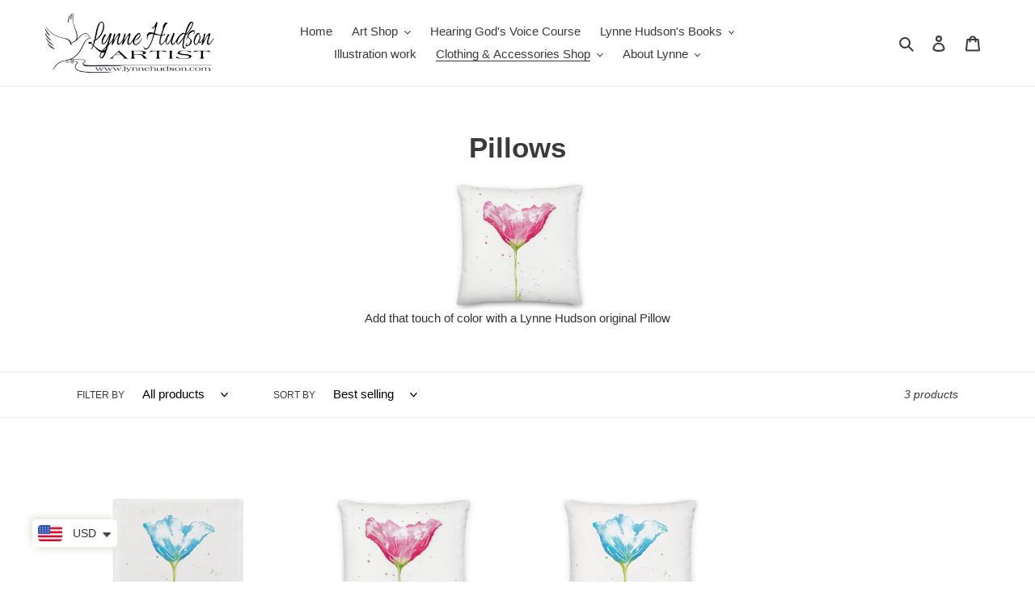

--- FILE ---
content_type: text/javascript
request_url: https://cdn.shopify.com/s/files/1/0545/6782/9687/t/1/assets/booster_currency.js?v=1613684360&shop=lynne-hudson-art.myshopify.com
body_size: 27472
content:
(function(e,S){(function(){var K="ct",U="bje",sP="o";return sP+U+K})()===typeof window.exports&&function(){var u="ect",M="obj";return M+u}()===typeof window[function(){var P="le",iu="du",y="mo";return y+iu+P}()]?window[function(){var L="ule",s8="d",b2="o",p="m";return p+b2+s8+L}()][function(){var F2="s",E="t",P6="por",XZ="x",o="e";return o+XZ+P6+E+F2}()]=S():typeof window.define=="function"&&window[function(){var x$="ne",m="defi";return m+x$}()].amd?window.define([],S):function(){var n2="t",X1="jec",TV="ob";return TV+X1+n2}()===typeof window.exports?window[function(){var V2="rts",w1="xpo",J="e";return J+w1+V2}()][function(){var Z="orBar",k2="select";return k2+Z}()]=S():(e[function(){var d="urr",b3="baC";return b3+d}()]=e.baCurr||{},e[function(){var _0="r",z="Cur",q="ba";return q+z+_0}()].selectorBar=S())})(window,function(){return function(e){var S={};function Z(kb){if(S[kb])return S[kb].exports;var y=S[kb]={i:kb,l:!1,exports:{}};return e[kb].call(y[function(){var B2="s",D="t",n2="r",C="expo";return C+n2+D+B2}()],y,y[function(){var K="s",xp="port",k9="ex";return k9+xp+K}()],Z),y.l=!0,y[function(){var rI="ts",c2="por",lY="ex";return lY+c2+rI}()]}return Z[function(){var Bv="m";return Bv}()]=e,Z.c=S,Z.d=function(e2,S2,kb){Z[function(){var PI="o";return PI}()](e2,S2)||Object[function(){var m="y",q="Propert",F2="define";return F2+q+m}()](e2,S2,{enumerable:!0,get:kb})},Z[function(){var UM="r";return UM}()]=function(e2){typeof window[function(){var f="bol",D="m",o="y",W2="S";return W2+o+D+f}()]!="undefined"&&window.Symbol.toStringTag&&Object[function(){var w="Property",j="ine",c2="def";return c2+j+w}()](e2,window[function(){var H2="bol",Ow="Sym";return Ow+H2}()].toStringTag,{value:function(){var x2="le",h="Modu";return h+x2}()}),Object.defineProperty(e2,"__esModule",{value:!0})},Z[function(){var OC="t";return OC}()]=function(e2,S2){if(1&S2&&(e2=Z(e2)),8&S2||4&S2&&function(){var k2="t",c2="c",X="obje";return X+c2+k2}()===typeof e2&&e2&&e2.__esModule)return e2;var kb=Object[function(){var lx="ate",W2="re",t2="c";return t2+W2+lx}()](null);if(Z[function(){var V2="r";return V2}()](kb),Object.defineProperty(kb,function(){var E="t",F2="faul",p="de";return p+F2+E}(),{enumerable:!0,value:e2}),2&S2&&function(){var Aq="g",h="rin",R2="t",_2="s";return _2+R2+h+Aq}()!=typeof e2)for(var q in e2)Z[function(){var jZ="d";return jZ}()](kb,q,function(S3){return e2[S3]}[function(){var a="nd",HY="i",A="b";return A+HY+a}()](null,q));return kb},Z.n=function(e2){var S2=e2&&e2.__esModule?function(){return e2.default}:function(){return e2};return Z.d(S2,"a",S2),S2},Z[function(){var JZ="o";return JZ}()]=function(e2,S2){return Object.prototype[function(){var j="y",eP="ropert",F2="sOwnP",I="ha";return I+F2+eP+j}()].call(e2,S2)},Z.p=function(){var b2="s/",d="p",O2="ap",y="/";return y+O2+d+b2}(),Z(Z.s=28)}([function(e,S,K){(function(){var T2="strict",Qs=" ",d="use";return d+Qs+T2})();var Q2=K(3),t2=K(6),j=K(7);function y(e2,S2,K2){e2?window[function(){var Fr="$",pB="urr",J="bac";return J+pB+Fr}()](S2).children().html(K2):window.bacurr$(S2)[function(){var vt="ml",eL="t",Ax="h";return Ax+eL+vt}()](K2)}var qt=K(18);function Jb(e2,S2,K2,Q3){var t3,j2=t3=e2?window.bacurr$(S2)[function(){var DG="n",F2="re",r="child";return r+F2+DG}()]().html():window[function(){var V2="r$",Mc="ur",G="bac";return G+Mc+V2}()](S2)[function(){var q="l",O2="htm";return O2+q}()]();return window.bacurr$(S2)[function(){var X="ata",o="d";return o+X}()](function(){var x2="MoneyVal",lt="r-orig",pv="bacur";return pv+lt+x2}(),""+j2),t3=Object(qt.a)(t3,K2[function(){var id="rmat",TN="_fo",he="ey",FJ="mon";return FJ+he+TN+id}()],Q3,K2.user_curr),window.bacurr$(S2).data(function(){var K22="Val",PA="nit",L="bacurr-i";return L+PA+K22}(),""+t3),t3}var ia=function(e2,S2,K2,qt2,ia2){if(S2.round_by_default){var f2,I2;f2=qt2&&window[function(){var u="urr$",XV="c",M6="ba";return M6+XV+u}()](e2).hasClass("bacurr-money")?ia2:Jb(K2,e2,S2,S2[function(){var s2="curr",Ue="user_";return Ue+s2}()]),S2.round_style==="roundToDecimal"&&(f2=Object(j[function(){var X="a";return X}()])(f2,S2));var m2=(I2=S2.moneyWithCurrencyFormat?Q2[function(){var z="a";return z}()][S2[function(){var a="urr",i1="c",O2="ser_",A="u";return A+O2+i1+a}()]].money_with_currency_format||"{{amount}}":Q2[function(){var eu="a";return eu}()][S2.user_curr][function(){var N="ormat",Z="money_f";return Z+N}()]||function(){var bc="unt}}",V2="{{amo";return V2+bc}())[function(){var oY="t",pf="i",nn="pl",rF="s";return rF+nn+pf+oY}()](function(){var C="{",DI="{";return DI+C}()).pop().split("}}")[0],M=Object(t2[function(){var D8="a";return D8}()])(f2,m2,S2.user_curr,S2);y(K2,e2,f2=I2[function(){var q="ace",i="repl";return i+q}()](function(){var L="{",TU="{";return TU+L}()+m2+function(){var x2="}",D="}";return D+x2}(),M))}else qt2&&y(K2,e2,qt2)},f=function(e2,S2,K2){var qt2,f2=window[function(){var R2="$",qe="rr",Xr="bacu";return Xr+qe+R2}()](e2).data("bacurr-origMoneyVal"),I2=window.bacurr$(e2)[function(){var A="a",C="at",M6="d";return M6+C+A}()](function(){var Ft="Val",W2="nit",Yq="rr-i",E="u",V2="bac";return V2+E+Yq+W2+Ft}()),m2=!!window[function(){var J="r$",AP4="ur",EK="bac";return EK+AP4+J}()](e2)[function(){var RB="n",z="e",OA="hildr",x2="c";return x2+OA+z+RB}()]().length;if(S2!==K2.user_curr){if(I2&&window[function(){var lX="r$",v="acur",Wb="b";return Wb+v+lX}()](e2).hasClass("bacurr-money")){var i9=window[function(){var OW="r$",us="cur",l2="ba";return l2+us+OW}()](e2).data(S2);i9&&!window.isNaN(i9)?qt2=i9:(qt2=window[function(){var o="r",bC="ur",PV="C",cb="a",B2="b";return B2+cb+PV+bC+o}()].Currency.convert(I2,K2[function(){var mT="urr",H2="_c",Hg="er",c2="us";return c2+Hg+H2+mT}()],S2),window[function(){var gg="r$",WL="acur",G="b";return G+WL+gg}()](e2)[function(){var dP="a",i="dat";return i+dP}()](""+S2,""+qt2))}else{var p=Jb(m2,e2,K2,S2);qt2=window.baCurr[function(){var a="y",e_="nc",L="re",D="Cur";return D+L+e_+a}()][function(){var N2="ert",r="conv";return r+N2}()](p,K2.user_curr,S2)}if(!window[function(){var X="N",CV="Na",T9="is";return T9+CV+X}()](qt2)){var VA;(function(){var vb="al",O2="m",l2="ci",H2="oundToDe",b2="r";return b2+H2+l2+O2+vb})()===K2.round_style&&(qt2=Object(j.a)(qt2,K2));var M=(VA=K2[function(){var D9="t",sz="orma",p2="F",JS="rency",hI="yWithCur",r="mone";return r+hI+JS+p2+sz+D9}()]?Q2.a[S2][function(){var au="ormat",uS="ncy_f",fn="ney_with_curre",Vi="mo";return Vi+fn+uS+au}()]||function(){var s2="}}",_2="t",nq9="n",PP="{{amou";return PP+nq9+_2+s2}():Q2.a[S2].money_format||function(){var i="nt}}",h="{{amou";return h+i}())[function(){var n2="t",G="i",kC="l",md="p",xN="s";return xN+md+kC+G+n2}()](function(){var F2="{",$5="{";return $5+F2}())[function(){var CA2="p",$="o",a="p";return a+$+CA2}()]()[function(){var lv="t",B2="pli",mh="s";return mh+B2+lv}()]("}}")[0],N=Object(t2[function(){var $l="a";return $l}()])(qt2,M,S2,K2);y(m2,e2,qt2=VA[function(){var Lv="ce",xj="a",_J="repl";return _J+xj+Lv}()]("{{"+M+"}}",N))}}else ia(e2,K2,m2,f2,I2)},I=K(1);function m(e2,S2){I[function(){var C="a";return C}()][function(){var pA="t",ua="e",w="s";return w+ua+pA}()](S2),window[function(){var L="r$",lt="acur",UM="b";return UM+lt+L}()](function(){var M=".money",DI="an",h="sp";return h+DI+M}())[function(){var v="ch",J="ea";return J+v}()](function(){window[function(){var r="$",d8="curr",HN="ba";return HN+d8+r}()]("span.money",this)[function(){var R2="gth",c2="n",DB="le";return DB+c2+R2}()]===0&&(f(this,S2,e2),window.bacurr$(this)[function(){var FU="s",i="as",E="ddCl",F2="a";return F2+E+i+FU}()](function(){var q="y",tO="rr-mone",xD="u",SK="bac";return SK+xD+tO+q}()))})}K.d(S,function(){var L="a";return L}(),function(){return m})},function(e,S,K){(function(){var F2="ct",M="e stri",t2="us";return t2+M+F2})();var f=K(2),b2={set:function(e2){f[function(){var O2="a";return O2}()][function(){var V2="t",L="e",A="s";return A+L+V2}()]("bacurr_user_cur",e2)},get:function(){return f.a[function(){var i="t",T2="e",a="g";return a+T2+i}()](function(){var Tr="cur",r3="ser_",q="_u",_2="bacurr";return _2+q+r3+Tr}())}};S.a=b2},function(e,S,K){(function(){var m="rict",aE="use st";return aE+m})(),K.d(S,function(){var I="a";return I}(),function(){return E});var E={set:function(e2,S2,K2){K2===void 0&&(K2="session"),(K2==="session"?window[function(){var dm="torage",R2="sessionS";return R2+dm}()]:window[function(){var A="orage",fE="localSt";return fE+A}()]).setItem(e2,window[function(){var i="N",T2="O",x2="JS";return x2+T2+i}()].stringify(S2))},get:function(e2,S2,K2){S2===void 0&&(S2=!0),K2===void 0&&(K2=function(){var N="n",l2="ssio",cT="se";return cT+l2+N}());var E2=(function(){var v="n",Q2="o",Z="i",w="sess";return w+Z+Q2+v}()===K2?window.sessionStorage:window.localStorage)[function(){var T2="em",WT="tIt",L="ge";return L+WT+T2}()](e2);return S2?window[function(){var $="N",H2="O",Ik="JS";return Ik+H2+$}()][function(){var C="se",O2="par";return O2+C}()](E2):E2},unset:function(e2,S2){S2===void 0&&(S2=function(){var wJ="n",N="o",R2="i",i="s",sg="ses";return sg+i+R2+N+wJ}()),!Array.isArray(e2)&&(e2=[e2]),e2.forEach(function(e3){(function(){var zX="on",xA="ssi",A="se";return A+xA+zX}()===S2?window.sessionStorage:window[function(){var w="torage",G="S",l2="al",q="loc";return q+l2+G+w}()])[function(){var B2="Item",$="remove";return $+B2}()](e3)})}}},function(e,S,K){S[function(){var A="a";return A}()]={USD:{money_format:function(){var iK="}}",y="amount",c2="${{";return c2+y+iK}(),money_with_currency_format:"${{amount}} USD"},EUR:{money_format:function(){var kA="}}",R2="amount",m="&euro;{{";return m+R2+kA}(),money_with_currency_format:function(){var r="unt}} EUR",v="&euro;{{amo";return v+r}()},GBP:{money_format:function(){var n2="t}}",b2="{{amoun",RG=";",L="und",J="&po";return J+L+RG+b2+n2}(),money_with_currency_format:"&pound;{{amount}} GBP"},CAD:{money_format:function(){var vb="}",W2="nt}",tS="u",x2="${{amo";return x2+tS+W2+vb}(),money_with_currency_format:function(){var nm="AD",G="ount}} C",Cb="${{am";return Cb+G+nm}()},ALL:{money_format:function(){var ih="ount}}",d="Lek {{am";return d+ih}(),money_with_currency_format:"Lek {{amount}} ALL"},DZD:{money_format:function(){var g3="unt}}",M3="A {{amo",$="D";return $+M3+g3}(),money_with_currency_format:function(){var l7="DZD",gt="amount}} ",N="{",Q2="{",j="DA ";return j+Q2+N+gt+l7}()},AOA:{money_format:"Kz{{amount}}",money_with_currency_format:"Kz{{amount}} AOA"},ARS:{money_format:function(){var z="}",_s="ator}",V2="_with_comma_separ",a="${{amount";return a+V2+_s+z}(),money_with_currency_format:"${{amount_with_comma_separator}} ARS"},AMD:{money_format:function(){var JK="t}} AMD",$h="{{amoun";return $h+JK}(),money_with_currency_format:function(){var AW="} AMD",_2="{amount}",nw="{";return nw+_2+AW}()},AWG:{money_format:function(){var w="unt}}",jh="fl{{amo",T2="A";return T2+jh+w}(),money_with_currency_format:"Afl{{amount}} AWG"},AUD:{money_format:"${{amount}}",money_with_currency_format:"${{amount}} AUD"},BBD:{money_format:"${{amount}}",money_with_currency_format:"${{amount}} Bds"},AZN:{money_format:function(){var WE="}}",I="unt",oO="amo",TS=".{{",u="m";return u+TS+oO+I+WE}(),money_with_currency_format:function(){var M="ZN",pH="}} A",Qf=".{{amount",X="m";return X+Qf+pH+M}()},BDT:{money_format:function(){var gy="t}}",O2="{{amoun",F2="Tk ";return F2+O2+gy}(),money_with_currency_format:"Tk {{amount}} BDT"},BSD:{money_format:"BS${{amount}}",money_with_currency_format:"BS${{amount}} BSD"},BHD:{money_format:"{{amount}}0 BD",money_with_currency_format:"{{amount}}0 BHD"},BYR:{money_format:"Br {{amount}}",money_with_currency_format:function(){var i6="t}} BYR",H2="oun",i="{{am",RE="r ",o="B";return o+RE+i+H2+i6}()},BZD:{money_format:function(){var ZD="mount}}",ON="BZ${{a";return ON+ZD}(),money_with_currency_format:"BZ${{amount}} BZD"},BTN:{money_format:"Nu {{amount}}",money_with_currency_format:function(){var fF="N",nG=" BT",Z="nt}}",kn="{{amou",Tq=" ",s$="Nu";return s$+Tq+kn+Z+nG+fF}()},BAM:{money_format:"KM {{amount_with_comma_separator}}",money_with_currency_format:function(){var k2="ma_separator}} BAM",p="KM {{amount_with_com";return p+k2}()},BRL:{money_format:"R$ {{amount_with_comma_separator}}",money_with_currency_format:"R$ {{amount_with_comma_separator}} BRL"},BOB:{money_format:function(){var NI="r}}",px="th_comma_separato",qm="Bs{{amount_wi";return qm+px+NI}(),money_with_currency_format:"Bs{{amount_with_comma_separator}} BOB"},BWP:{money_format:function(){var C3="}}",D="amount",W5="P{{";return W5+D+C3}(),money_with_currency_format:function(){var Z$=" BWP",q="t}}",GK="P{{amoun";return GK+q+Z$}()},BND:{money_format:"${{amount}}",money_with_currency_format:"${{amount}} BND"},BGN:{money_format:function(){var LJ="N",ct="}} BG",PV="{{amount";return PV+ct+LJ}(),money_with_currency_format:function(){var h="GN",vK="ount}} B",ex="am",E="{{";return E+ex+vK+h}()},MMK:{money_format:function(){var Nq="}}",i$="amount",Ob="K{{";return Ob+i$+Nq}(),money_with_currency_format:"K{{amount}} MMK"},KHR:{money_format:function(){var Eq="ount}}",Q2="{am",wh="HR{",FH="K";return FH+wh+Q2+Eq}(),money_with_currency_format:function(){var c8="t}}",V7="un",_g="amo",v_="KHR{{";return v_+_g+V7+c8}()},KYD:{money_format:"${{amount}}",money_with_currency_format:"${{amount}} KYD"},XAF:{money_format:"FCFA{{amount}}",money_with_currency_format:"FCFA{{amount}} XAF"},CLP:{money_format:"${{amount_no_decimals}}",money_with_currency_format:"${{amount_no_decimals}} CLP"},CNY:{money_format:"&#165;{{amount}}",money_with_currency_format:"&#165;{{amount}} CNY"},COP:{money_format:function(){var ka="}}",Ss="arator",DX="th_comma_sep",BG="ount_wi",RD="{am",f="${";return f+RD+BG+DX+Ss+ka}(),money_with_currency_format:"${{amount_with_comma_separator}} COP"},CRC:{money_format:function(){var MP="r}}",eX="_with_comma_separato",d4="{amount",fV="&#8353; {";return fV+d4+eX+MP}(),money_with_currency_format:"&#8353; {{amount_with_comma_separator}} CRC"},HRK:{money_format:"{{amount_with_comma_separator}} kn",money_with_currency_format:"{{amount_with_comma_separator}} kn HRK"},CZK:{money_format:function(){var Si="} K&#269;",bo="ith_comma_separator}",UL="mount_w",t2="{{a";return t2+UL+bo+Si}(),money_with_currency_format:"{{amount_with_comma_separator}} K&#269;"},DKK:{money_format:function(){var ZF="_separator}}",Fc="mount_with_comma",tK="{{a";return tK+Fc+ZF}(),money_with_currency_format:"kr.{{amount_with_comma_separator}}"},DOP:{money_format:"RD$ {{amount}}",money_with_currency_format:function(){var KP="ount}}",HI="RD$ {{am";return HI+KP}()},XCD:{money_format:"${{amount}}",money_with_currency_format:function(){var vj="nt}}",Eg="{amou",e4="${",Lq="C",gT="E";return gT+Lq+e4+Eg+vj}()},EGP:{money_format:function(){var CN="}}",MQ="ount",xY="am",fZ="{",l2="E {",B2="L";return B2+l2+fZ+xY+MQ+CN}(),money_with_currency_format:"LE {{amount}} EGP"},ETB:{money_format:function(){var yX="t}}",No="un",jU="Br{{amo";return jU+No+yX}(),money_with_currency_format:"Br{{amount}} ETB"},XPF:{money_format:"{{amount_no_decimals_with_comma_separator}} XPF",money_with_currency_format:"{{amount_no_decimals_with_comma_separator}} XPF"},FJD:{money_format:"${{amount}}",money_with_currency_format:function(){var PR="nt}}",P9="${{amou",DF="FJ";return DF+P9+PR}()},GMD:{money_format:"D {{amount}}",money_with_currency_format:"D {{amount}} GMD"},GHS:{money_format:function(){var WA="{amount}}",R0="GH&#8373;{";return R0+WA}(),money_with_currency_format:function(){var Mm="}",AJ="}",RP="amount",AN="H&#8373;{{",kR="G";return kR+AN+RP+AJ+Mm}()},GTQ:{money_format:function(){var wT="}",OK="unt}",sp="{{amo",h8J="Q";return h8J+sp+OK+wT}(),money_with_currency_format:function(){var V5="t}} GTQ",pQ="{amoun",$q="{";return $q+pQ+V5}()},GYD:{money_format:"G${{amount}}",money_with_currency_format:function(){var He="t}} GYD",s2="${{amoun";return s2+He}()},GEL:{money_format:function(){var p6="EL",Xp="ount}} G",xU="{{am";return xU+Xp+p6}(),money_with_currency_format:"{{amount}} GEL"},HNL:{money_format:"L {{amount}}",money_with_currency_format:function(){var iU="NL",mO="mount}} H",AK="{{a",P2W=" ",Zj="L";return Zj+P2W+AK+mO+iU}()},HKD:{money_format:function(){var TP="t}}",b6="n",yw="{amou",no="${";return no+yw+b6+TP}(),money_with_currency_format:"HK${{amount}}"},HUF:{money_format:"{{amount_no_decimals_with_comma_separator}}",money_with_currency_format:"{{amount_no_decimals_with_comma_separator}} Ft"},ISK:{money_format:"{{amount_no_decimals}} kr",money_with_currency_format:function(){var mq="kr ISK",ea="imals}} ",Tn="{amount_no_dec",zt="{";return zt+Tn+ea+mq}()},INR:{money_format:"Rs. {{amount}}",money_with_currency_format:"Rs. {{amount}}"},IDR:{money_format:function(){var U1="a_separator}}",jV="ount_with_comm",ha="{{am";return ha+jV+U1}(),money_with_currency_format:"Rp {{amount_with_comma_separator}}"},ILS:{money_format:function(){var YF="}} NIS",c9="{{amount";return c9+YF}(),money_with_currency_format:"{{amount}} NIS"},JMD:{money_format:function(){var RM="}}",Ue="nt",OY="mou",DZ="${{a";return DZ+OY+Ue+RM}(),money_with_currency_format:"${{amount}} JMD"},JPY:{money_format:"&#165;{{amount_no_decimals}}",money_with_currency_format:function(){var bI="PY",uy="_decimals}} J",B9="165;{{amount_no",sN="&#";return sN+B9+uy+bI}()},JEP:{money_format:function(){var eZ="nt}}",jf="amou",D8="&pound;{{";return D8+jf+eZ}(),money_with_currency_format:"&pound;{{amount}} JEP"},JOD:{money_format:function(){var xP=" JD",qJ="}0",Su="}",H$="{{amount";return H$+Su+qJ+xP}(),money_with_currency_format:"{{amount}}0 JOD"},KZT:{money_format:"{{amount}} KZT",money_with_currency_format:"{{amount}} KZT"},KES:{money_format:function(){var ID="nt}}",vX="amou",Fa="KSh{{";return Fa+vX+ID}(),money_with_currency_format:"KSh{{amount}}"},KWD:{money_format:"{{amount}}0 KD",money_with_currency_format:function(){var ukb="0 KWD",rg="nt}}",MG="{{amou";return MG+rg+ukb}()},KGS:{money_format:"KGS {{amount}}",money_with_currency_format:function(){var s3="mount}}",fC="KGS {{a";return fC+s3}()},LVL:{money_format:function(){var $E="}",zC="amount}",lK="{{",U6="Ls ";return U6+lK+zC+$E}(),money_with_currency_format:"Ls {{amount}} LVL"},LBP:{money_format:"L&pound;{{amount}}",money_with_currency_format:"L&pound;{{amount}} LBP"},LTL:{money_format:function(){var zA="t",k9="} L",Te="amount}",SZ="{{";return SZ+Te+k9+zA}(),money_with_currency_format:"{{amount}} Lt"},MGA:{money_format:function(){var Me="}}",ox="{amount",rez="Ar {";return rez+ox+Me}(),money_with_currency_format:function(){var vz="A",vZ="G",wO="mount}} M",Pd="r {{a",Mj="A";return Mj+Pd+wO+vZ+vz}()},MKD:{money_format:function(){var aO="unt}}",OL="\xB5\u0420\u0405 {{amo",LV="\u0491\u0420",ld="\u0420";return ld+LV+OL+aO}(),money_with_currency_format:"\u0420\u0491\u0420\xB5\u0420\u0405 {{amount}} MKD"},MOP:{money_format:"MOP${{amount}}",money_with_currency_format:"MOP${{amount}}"},MVR:{money_format:"Rf{{amount}}",money_with_currency_format:"Rf{{amount}} MRf"},MXN:{money_format:function(){var Zp="ount}}",pX="$ {{am";return pX+Zp}(),money_with_currency_format:function(){var hu="}} MXN",Jt=" {{amount",kF="$";return kF+Jt+hu}()},MYR:{money_format:function(){var hp="R",LT="t}} MY",l8="amoun",Dl="RM{{";return Dl+l8+LT+hp}(),money_with_currency_format:function(){var hi="t}} MYR",t8="RM{{amoun";return t8+hi}()},MUR:{money_format:function(){var Mc="}",$R="}",z2="mount",A9="a",mB="{",qR="{",Uz="Rs ";return Uz+qR+mB+A9+z2+$R+Mc}(),money_with_currency_format:function(){var E5="nt}} MUR",nX="ou",oG="Rs {{am";return oG+nX+E5}()},MDL:{money_format:function(){var JV="}} MDL",C="{{amount";return C+JV}(),money_with_currency_format:"{{amount}} MDL"},MAD:{money_format:function(){var $N="} dh",gC="}",$c="amount",b9="{{";return b9+$c+gC+$N}(),money_with_currency_format:function(){var RN="AD",BC="ount}} M",q9="am",yp="Dh {{";return yp+q9+BC+RN}()},MNT:{money_format:"{{amount_no_decimals}} &#8366",money_with_currency_format:function(){var C6N="ls}} MNT",GX="unt_no_decima",NP="o",dp="{{am";return dp+NP+GX+C6N}()},MZN:{money_format:function(){var nf="nt}} Mt",n0="{{amou";return n0+nf}(),money_with_currency_format:"Mt {{amount}} MZN"},NAD:{money_format:"N${{amount}}",money_with_currency_format:function(){var $u="}} NAD",Wh="nt",MK="N${{amou";return MK+Wh+$u}()},NPR:{money_format:function(){var X2="unt}}",Qx="Rs{{amo";return Qx+X2}(),money_with_currency_format:"Rs{{amount}} NPR"},ANG:{money_format:function(){var VY="amount}}",Cj="{{",__="f;",cU="&fno";return cU+__+Cj+VY}(),money_with_currency_format:"{{amount}} NA&fnof;"},NZD:{money_format:function(){var Ez="unt}}",CY="mo",l7a="{{a",gO="$";return gO+l7a+CY+Ez}(),money_with_currency_format:"${{amount}} NZD"},NIO:{money_format:function(){var md="}",ie$="unt}",LSu="C${{amo";return LSu+ie$+md}(),money_with_currency_format:function(){var L$="NIO",dx=" ",v8="t}}",aH="C${{amoun";return aH+v8+dx+L$}()},NGN:{money_format:function(){var QC="}",O_="}",df="t",bZ="8;{{amoun",AM="5",oD="&#83";return oD+AM+bZ+df+O_+QC}(),money_with_currency_format:"&#8358;{{amount}} NGN"},NOK:{money_format:function(){var yZo="omma_separator}}",N2="ith_c",ZS="{{amount_w",vV="kr ";return vV+ZS+N2+yZo}(),money_with_currency_format:"kr {{amount_with_comma_separator}} NOK"},OMR:{money_format:function(){var Kp="a_separator}} OMR",$o="{{amount_with_comm";return $o+Kp}(),money_with_currency_format:function(){var K1="OMR",Ap="a_separator}} ",Jj="{{amount_with_comm";return Jj+Ap+K1}()},PKR:{money_format:function(){var B3="}",w3="amount}",pK="{{",bg="Rs.";return bg+pK+w3+B3}(),money_with_currency_format:"Rs.{{amount}} PKR"},PGK:{money_format:function(){var Sw="unt}}",oJ="K {{amo";return oJ+Sw}(),money_with_currency_format:"K {{amount}} PGK"},PYG:{money_format:"Gs. {{amount_no_decimals_with_comma_separator}}",money_with_currency_format:function(){var Tk="or}} PYG",Gk="ecimals_with_comma_separat",jb="no_d",st="Gs. {{amount_";return st+jb+Gk+Tk}()},PEN:{money_format:"S/. {{amount}}",money_with_currency_format:"S/. {{amount}} PEN"},PHP:{money_format:function(){var ed="t}}",fO="moun",xx="#8369;{{a",wn="&";return wn+xx+fO+ed}(),money_with_currency_format:function(){var CF="ount}} PHP",j0="&#8369;{{am";return j0+CF}()},PLN:{money_format:"{{amount_with_comma_separator}} zl",money_with_currency_format:"{{amount_with_comma_separator}} zl PLN"},QAR:{money_format:"QAR {{amount_with_comma_separator}}",money_with_currency_format:"QAR {{amount_with_comma_separator}}"},RON:{money_format:"{{amount_with_comma_separator}} lei",money_with_currency_format:"{{amount_with_comma_separator}} lei RON"},RUB:{money_format:"&#1088;&#1091;&#1073;{{amount_with_comma_separator}}",money_with_currency_format:function(){var uB="B",wZ="_with_comma_separator}} RU",e6="&#1088;&#1091;&#1073;{{amount";return e6+wZ+uB}()},RWF:{money_format:"{{amount_no_decimals}} RF",money_with_currency_format:function(){var X8="}} RWF",E9="nt_no_decimals",PC="mou",Wf="{{a";return Wf+PC+E9+X8}()},WST:{money_format:function(){var Ac="ount}}",gW8="WS$ {{am";return gW8+Ac}(),money_with_currency_format:"WS$ {{amount}} WST"},SAR:{money_format:"{{amount}} SR",money_with_currency_format:"{{amount}} SAR"},STD:{money_format:"Db {{amount}}",money_with_currency_format:function(){var _p="STD",aU="amount}} ",aR="Db {{";return aR+aU+_p}()},RSD:{money_format:function(){var ou="}} RSD",nM="{{amount";return nM+ou}(),money_with_currency_format:"{{amount}} RSD"},SCR:{money_format:function(){var M6="ount}}",sB=" {{am",wM="Rs";return wM+sB+M6}(),money_with_currency_format:"Rs {{amount}} SCR"},SGD:{money_format:function(){var $Ri="}}",Vz="amount",ru="{",Co="{",Cmt="$";return Cmt+Co+ru+Vz+$Ri}(),money_with_currency_format:function(){var MY="GD",Hs="ount}} S",Ke="${{am";return Ke+Hs+MY}()},SYP:{money_format:function(){var VM="}}",F1P="{{amount",JS="S&pound;";return JS+F1P+VM}(),money_with_currency_format:"S&pound;{{amount}} SYP"},ZAR:{money_format:"R {{amount}}",money_with_currency_format:"R {{amount}} ZAR"},KRW:{money_format:function(){var jt="decimals}}",mu="61;{{amount_no_",nJ="83",qo="#",wa="&";return wa+qo+nJ+mu+jt}(),money_with_currency_format:"&#8361;{{amount_no_decimals}} KRW"},LKR:{money_format:"Rs {{amount}}",money_with_currency_format:"Rs {{amount}} LKR"},SEK:{money_format:function(){var Bm="}} kr",B_="s",lw="nt_no_decimal",Of="ou",bj="{{am";return bj+Of+lw+B_+Bm}(),money_with_currency_format:"{{amount_no_decimals}} kr SEK"},CHF:{money_format:function(){var tn="}}",bq="{{amount",Fl="SFr. ";return Fl+bq+tn}(),money_with_currency_format:"SFr. {{amount}} CHF"},TWD:{money_format:function(){var IV="}}",oS="amount",B9C="${{";return B9C+oS+IV}(),money_with_currency_format:function(){var G$=" TWD",V8="t}}",hH="${{amoun";return hH+V8+G$}()},THB:{money_format:function(){var Ok=" &#xe3f;",$n="{{amount}}";return $n+Ok}(),money_with_currency_format:function(){var kP="#xe3f; THB",MAL="{{amount}} &";return MAL+kP}()},TZS:{money_format:function(){var KE=" TZS",K3="t}}",bH="un",lF="{{amo";return lF+bH+K3+KE}(),money_with_currency_format:"{{amount}} TZS"},TTD:{money_format:"${{amount}}",money_with_currency_format:function(){var c7="} TTD",ZR="t}",Jl="${{amoun";return Jl+ZR+c7}()},TND:{money_format:function(){var lI="t}}",WtT="un",Va="{{amo";return Va+WtT+lI}(),money_with_currency_format:"{{amount}} DT"},TRY:{money_format:function(){var $Pb="L",rb="t}}T",HY="{{amoun";return HY+rb+$Pb}(),money_with_currency_format:"{{amount}}TL"},UGX:{money_format:"Ush {{amount_no_decimals}}",money_with_currency_format:"Ush {{amount_no_decimals}} UGX"},UAH:{money_format:function(){var At="}",ZY="nt}",qO="u",P6="mo",Ax="\u0432\u201A\u0491{{a";return Ax+P6+qO+ZY+At}(),money_with_currency_format:"\u0432\u201A\u0491{{amount}} UAH"},AED:{money_format:function(){var Nrg="t}}",Yl="{{amoun",V9Y=". ",k5="s",Ry="Dh";return Ry+k5+V9Y+Yl+Nrg}(),money_with_currency_format:"Dhs. {{amount}} AED"},UYU:{money_format:"${{amount_with_comma_separator}}",money_with_currency_format:"${{amount_with_comma_separator}} UYU"},VUV:{money_format:function(){var hI="}",D_="nt}",Ur="u",P2="o",vQ="m",Jy="${{a";return Jy+vQ+P2+Ur+D_+hI}(),money_with_currency_format:function(){var ZH="VT",e1="mount}}",xk="a",Q7="{{",xo="$";return xo+Q7+xk+e1+ZH}()},VEF:{money_format:function(){var aX="mma_separator}}",Ln=". {{amount_with_co",ya="Bs";return ya+Ln+aX}(),money_with_currency_format:function(){var X3="separator}} VEF",mL="mma_",ZQ="Bs. {{amount_with_co";return ZQ+mL+X3}()},VND:{money_format:function(){var Ft="omma_separator}}&#8363;",EV="{amount_no_decimals_with_c",qs="{";return qs+EV+Ft}(),money_with_currency_format:function(){var pP="D",XL="} VN",y0="tor}",tG="cimals_with_comma_separa",Vc="{{amount_no_de";return Vc+tG+y0+XL+pP}()},XBT:{money_format:"{{amount_no_decimals}} BTC",money_with_currency_format:"{{amount_no_decimals}} BTC"},XOF:{money_format:"CFA{{amount}}",money_with_currency_format:"CFA{{amount}} XOF"},ZMW:{money_format:"K{{amount_no_decimals_with_comma_separator}}",money_with_currency_format:"ZMW{{amount_no_decimals_with_comma_separator}}"}}},function(e,S,K){(function(){var j="rict",q="use st";return q+j})(),S.a=function(e2,S2){return new window.Promise(function(K2,To){if(S2[function(){var ng="curr",r="multi_";return r+ng}()]&&(S2[function(){var uf="r",V2="r",qS="cu",G="multi_";return G+qS+V2+uf}()]||[])[function(){var c2="s",s2="de",x2="inclu";return x2+s2+c2}()](e2)){var J={form_type:function(){var zP="y",RN="rrenc",t2="cu";return t2+RN+zP}(),utf8:function(){var T2="\u201C",w="\u0153",D="\xE2";return D+w+T2}(),return_to:window[function(){var a="n",A="io",kI="ocat",R2="l";return R2+kI+A+a}()][function(){var _D="hname",l2="pat";return l2+_D}()],currency:e2};window[function(){var Rx="rr$",N="bacu";return N+Rx}()].ajax({type:"POST",url:function(){var JR="js",$="update.",d="art/",yj="/c";return yj+d+$+JR}(),data:window.bacurr$[function(){var k3="ram",v="pa";return v+k3}()](J),dataType:function(){var n2="n",b2="jso";return b2+n2}(),success:function(S3){window.baCurr&&window.baCurr[function(){var la="fig",RA="con";return RA+la}()]&&window[function(){var tc="r",Lm="r",Ch="baCu";return Ch+Lm+tc}()][function(){var Z="g",$$="onfi",Lq="c";return Lq+$$+Z}()].final_currency!==e2&&(window[function(){var mP="r",zm="aCur",_2="b";return _2+zm+mP}()][function(){var X="ig",E="conf";return E+X}()][function(){var yZ="cy",M="rren",C="final_cu";return C+M+yZ}()]=e2),K2(S3)},error:function(e3){To(e3)}})}else K2(!0)})}},function(e,S,K){S[function(){var q="a";return q}()]=function(e2,S2){var K2=e2.chosen_cur,n2=!1;return K2[function(){var T2="ach",V2="rE",p="o",$="f";return $+p+V2+T2}()](function(e3){Object[function(){var R2="ys",RY="e",I="k";return I+RY+R2}()](e3)[0]===S2&&(n2=!0)}),n2||!e2.auto_pref}},function(e,S,K){var d=K(17);S[function(){var o="a";return o}()]=function(e2,S2,K2,Q2){function t2(e3,S3,K3,d2){S3===void 0&&(S3=2),K3===void 0&&(K3=function(){var $=",";return $}()),d2===void 0&&(d2=function(){var A=".";return A}());var Q3=e3;if(window[function(){var T2="aN",nI="isN";return nI+T2}()](Q3)||Q3==null)return 0;var t3=(Q3=window[function(){var r="r",Bb="be",z="um",I="N";return I+z+Bb+r}()](Q3).toFixed(S3))[function(){var W2="t",m="i",Xk="l",D="p",w="s";return w+D+Xk+m+W2}()](".");return t3[0].replace(/(\d)(?=(\d\d\d)+(?!\d))/g,function(){var G="1",KB="$";return KB+G}()+K3)+(t3[1]?d2+t3[1]:"")}var wK="",N=Object(d.a)(K2,Q2);switch(S2){case function(){var A="t",G="moun",_2="a";return _2+G+A}():wK=t2(e2,N);break;case function(){var z="mals",Z="nt_no_deci",w="amou";return w+Z+z}():wK=t2(e2,0);break;case function(){var b2="mma_separator",C3="ith_co",am="amount_no_decimals_w";return am+C3+b2}():wK=t2(e2,0,function(){var v=".";return v}(),",");break;case"amount_with_comma_separator":wK=t2(e2,N,".",function(){var hp=",";return hp}());break;default:wK=t2(e2,N,",",".")}return wK}},function(e,S,K){(function(){var c2="rict",N="use st";return N+c2})();function Ys(e2,S2){var K2=Math.round(e2),Ys2=S2.round_dec>.5+0?K2-(1-S2[function(){var a="c",L="_de",p="round";return p+L+a}()]):K2+S2[function(){var h="c",W2="d_de",n2="oun",Cs="r";return Cs+n2+W2+h}()];return Ys2>0?Ys2:e2}K.d(S,function(){var w="a";return w}(),function(){return Ys})},function(e,S,K){function y(e2){var S2=window[function(){var M="Curr",o="ba";return o+M}()][function(){var b2="g",E="i",Z="f",R2="con";return R2+Z+E+b2}()];!S2.dont_show_selector&&e2&&(S2[function(){var H2="le",n2="y",p="ui_st";return p+n2+H2}()]!=="modernLayered"&&S2.ui_style!=="select-round"&&S2.ui_style!=="default"||(window[function(){var w="$",uM="r",A="acur",r="b";return r+A+uM+w}()]("div.bacurr-choiceDesign").html(function(){var x2="ountry baCountry-",f="aC",V2="iv class='b",N='<div class="countryContainer"><d';return N+V2+f+x2}()+e2+function(){var B2='lass="ba-chosen">',k2="></div><span c",W2="'></div";return W2+k2+B2}()+e2+"</span>"),S2&&S2.chosen_cur&&S2.chosen_cur.chosen_cur>1&&window.bacurr$("li#"+e2).addClass("bacurrSelected").siblings()[function(){var h="lass",Sq="C",c2="remove";return c2+Sq+h}()]("bacurrSelected")))}K[function(){var A="d";return A}()](S,"a",function(){return y})},function(e,S,K){(function(){var y="t",RK="c",B2="stri",C="use ";return C+B2+RK+y})();var m=K(1),F2=K(0),Q2=K(4);S[function(){var G="a";return G}()]=function(e2){var S2=window.baCurr[function(){var A="fig",d="con";return d+A}()];S2.final_currency&&S2[function(){var Sp="ency",T2="nal_curr",b2="fi";return b2+T2+Sp}()]!==S2[function(){var s2="rr",i="er_cu",bD="us";return bD+i+s2}()]?S2.multi_curr&&(S2.multi_curr||[])[function(){var r="des",c2="inclu";return c2+r}()](e2)?S2[function(){var t2="rency",H2="ur",R2="l_c",J1="a",a="in",Z="f";return Z+a+J1+R2+H2+t2}()]!==e2&&(Object(Q2[function(){var M="a";return M}()])(e2,S2).then(function(){window[function(){var Od="ation",p="loc";return p+Od}()].reload()}).catch(function(e3){}),m.a.set(e2)):(m.a[function(){var Ev="t",dS="e",Du="s";return Du+dS+Ev}()](e2),Object(Q2[function(){var V2="a";return V2}()])(S2.user_curr,S2).then(function(){window.location.reload()})[function(){var j="h",h="c",KM="cat";return KM+h+j}()](function(e3){})):S2[function(){var Zr="curr",n2="multi_";return n2+Zr}()]&&(S2.multi_curr||[])[function(){var v2="es",wf="clud",b$="n",RN="i";return RN+b$+wf+v2}()](e2)&&S2[function(){var I6="curr",o="user_";return o+I6}()]!==e2?(Object(F2.a)(S2,e2),Object(Q2.a)(e2,S2)[function(){var N="n",Xp="e",$d="h",J="t";return J+$d+Xp+N}()](function(){})[function(){var G6="h",F8="c",ZQ="cat";return ZQ+F8+G6}()](function(e3){})):Object(F2[function(){var lE="a";return lE}()])(S2,e2)}},function(e,S,K){K(37);var h=function(e2){var S2='<select id="baCurrSelector" class="bacurr">';return e2[function(){var n2="cur",P6="_",$P="chosen";return $P+P6+n2}()].forEach(function(e3){var K2=Object.keys(e3)[0],h2=e3[K2];S2+='<option data-flag="'+e3+'" id='+K2+function(){var Bj='Movers" value="',Tr="urr",mi='s="c',D="las",f="  c";return f+D+mi+Tr+Bj}()+K2+function(){var G=">",O2='"';return O2+G}()+h2+"</option>"}),S2+=function(){var l2="ct> ",D="</sele";return D+l2}()},u=K(0),i=K(9),d=K(4),s2=function(e2){window[function(){var Vy="rr$",ph="u",lQ="c",I="ba";return I+lQ+ph+Vy}()](function(){var W2="urr",l2="bac",Z="select.";return Z+l2+W2}())[function(){var x2="h",n2="ac",O2="e";return O2+n2+x2}()](function(){var S2="";e2[function(){var m="_time",B2="ight",w="n";return w+B2+m}()]||(S2+="--bacurrBackground: "+window[function(){var NU="urr",HW="aC",r="b";return r+HW+NU}()][function(){var f="g",b2="fi",L="con";return L+b2+f}()].selector_bg_hex+" !important;--bacurrSelect-color: "+window.baCurr[function(){var V4="g",qt="i",i1="nf",Lc="o",j="c";return j+Lc+i1+qt+V4}()].textColor+function(){var p="rHover-bg:",D="cur",Oq="a",aW=" !important;--b";return aW+Oq+D+p}()+window[function(){var fO="r",M9="r",ii="baCu";return ii+M9+fO}()][function(){var t2="ig",HO="conf";return HO+t2}()][function(){var Ra="ver_hex",oJ="elector_ho",c2="s";return c2+oJ+Ra}()]);var K2=window.bacurr$(this),h2=window[function(){var Uo="r$",Ik="r",q="bacu";return q+Ik+Uo}()](this)[function(){var eh="n",Ud="ildre",J="ch";return J+Ud+eh}()](function(){var v="on",gn="opti";return gn+v}())[function(){var U9="th",zg="leng";return zg+U9}()],u2=((window[function(){var uH="r",OW="aCur",o="b";return o+OW+uH}()]||{}).config||{}).final_currency;K2.addClass("bacurr-choice-invisible"),K2.wrap(function(){var jk='pdownChoices" style="',FQ='<div class="bacurr-dro';return FQ+jk}()+S2+function(){var r8="iv>",X='"></d';return X+r8}()),e2[function(){var h8="me",aX="i",$n="t",AM="night_";return AM+$n+aX+h8}()],K2.after('<div class="bacurr-choiceDesign" ></div>');var i2=K2[function(){var T2="t",Op="nex";return Op+T2}()]("div.bacurr-choiceDesign");i2.html(function(){var F2="='baCountry baCountry-",z='="countryContainer"><div class',kK="<div class";return kK+z+F2}()+u2+function(){var gX=' class="ba-chosen">',M="'></div></div><span";return M+gX}()+u2+"</span>");for(var d2=window.bacurr$(function(){var B9=">",QH="/",C="<ul ";return C+QH+B9}(),{class:function(){var Rd="es",N="hoic",H2="n-c",Jl="pdow",Wk="bacurr-dro";return Wk+Jl+H2+N+Rd}(),style:S2})[function(){var V2="er",fl="rtAft",Aj="inse";return Aj+fl+V2}()](i2),s3=0;s3<h2;s3++)window.bacurr$("<li />",{html:'<span class="curChoice">'+K2[function(){var kN="n",G="ildre",$r="ch";return $r+G+kN}()]("option")[function(){var E="q",_P="e";return _P+E}()](s3)[function(){var cK="t",jG="tex";return jG+cK}()]()+"</span>",class:function(){var NR="ers",OM="urrMov",k2="c";return k2+OM+NR}(),id:K2.children("option")[function(){var Q2="q",Ig="e";return Ig+Q2}()](s3)[function(){var BG="l",yB="a",oo="v";return oo+yB+BG}()](),rel:K2[function(){var Vn="ren",jb="ld",fi="chi";return fi+jb+Vn}()]("option")[function(){var IF="q",IU="e";return IU+IF}()](s3)[function(){var rT="l",wU="a",DO="v";return DO+wU+rT}()]()}).prepend(function(){var fB="ass='baCountry baCountry-",Qk='class="countryContainer"><div cl',Mp="<div ";return Mp+Qk+fB}()+K2[function(){var sF="ren",kq="child";return kq+sF}()]("option")[function(){var hw="q",tH="e";return tH+hw}()](s3).val()+function(){var d9="</div>",a="'></div>";return a+d9}()).appendTo(d2);var Yk2=d2[function(){var h7="ldren",jI="chi";return jI+h7}()](function(){var A="i",uS="l";return uS+A}());i2.click(function(e3){e3[function(){var B6="ion",xb="ropagat",y="pP",E$="o",eZ="st";return eZ+E$+y+xb+B6}()](),window[function(){var R2="r$",vI="cur",rH="a",N0="b";return N0+rH+vI+R2}()](function(){var pv="ve",r$="cti",KK="eDesign.a",hq="c",MO="div.bacurr-choi";return MO+hq+KK+r$+pv}())[function(){var WW="t",re="o",vA="n";return vA+re+WW}()](this)[function(){var MY="h",fC="c",iE2="a",Kd="e";return Kd+iE2+fC+MY}()](function(){window.bacurr$(this).removeClass(function(){var uu="ve",xH="acti";return xH+uu}()).next(function(){var fF="down-choices",NK="ul.bacurr-drop";return NK+fF}())[function(){var h5="e",agX="hid";return agX+h5}()]()}),window.bacurr$(this).toggleClass(function(){var fM="ve",iA="cti",P5="a";return P5+iA+fM}())[function(){var I9="xt",zh="e",ss="n";return ss+zh+I9}()]("ul.bacurr-dropdown-choices")[function(){var Lm="le",og="togg";return og+Lm}()]()}),Yk2[function(){var KX="k",QL="ic",s6="l",Zi="c";return Zi+s6+QL+KX}()](function(S3){S3.stopPropagation();var h3=window[function(){var iq="rr$",eR="u",CH="bac";return CH+eR+iq}()](this)[function(){var R2="ttr",kW="a";return kW+R2}()](function(){var N0="d",y="i";return y+N0}());e2&&e2[function(){var P3="ur",e5="_c",e7="chosen";return e7+e5+P3}()]&&e2[function(){var lV="_cur",z6="chosen";return z6+lV}()].chosen_cur>1&&window.bacurr$(this).addClass("bacurrSelected")[function(){var Bp="gs",Lt="n",Y8="i",_9="sibl";return _9+Y8+Lt+Bp}()]()[function(){var uh="Class",QB="remove";return QB+uh}()](function(){var XJ="Selected",mW="bacurr";return mW+XJ}()),i2.html('<div class="countryContainer"><div class="baCountry baCountry-'+h3+'"></div></div><span class="ba-chosen">'+h3+"</span> ")[function(){var Yg="ss",CJ="oveCla",GT="rem";return GT+CJ+Yg}()]("active"),K2[function(){var Hq="l",tN="a",vI="v";return vI+tN+Hq}()](h3),d2[function(){var Xf="de",go="i",bm="h";return bm+go+Xf}()]()}),window.bacurr$(document)[function(){var SF="k",fa="c",fz="i",$Q="cl";return $Q+fz+fa+SF}()](function(){i2[function(){var Yx="Class",CG="remove";return CG+Yx}()]("active"),d2[function(){var Xv="e",W5="id",Fq="h";return Fq+W5+Xv}()]()})}),window[function(){var Fs="r$",J="r",z="bacu";return z+J+Fs}()](function(){var O1="vers",F2="currMo",o=".";return o+F2+O1}()).click(function(){var S2=window[function(){var Xu="urr$",T2="bac";return T2+Xu}()](this)[function(){var c2="r",p="att";return p+c2}()]("id");e2.multi_cur_on&&e2[function(){var w="r",oC="ti_cur",AS="l",y="mu";return y+AS+oC+w}()]&&e2[function(){var V2="curr",X="lti_",Ex="mu";return Ex+X+V2}()].length>1&&e2.final_currency?e2.final_currency===e2[function(){var b2="r",bA="r_cur",Qd="e",Cf="us";return Cf+Qd+bA+b2}()]&&e2.display_conv_multi?(Object(d.a)(S2,e2),Object(u.a)(e2,S2)):Object(i.a)(S2,e2):Object(u.a)(e2,S2)})},Yk=function(e2,S2,K2,h2,u2){window.bacurr$(u2).html(S2),window.bacurr$(u2).addClass(K2),h2(e2)};function _2(e2){var S2;S2=window[function(){var RP="ia",V2="tchMed",b2="ma";return b2+V2+RP}()](function(){var Jf="idth: 768px)",J="ce-w",q="vi",Z="-de",L="(max";return L+Z+q+J+Jf}())[function(){var p="s",X="che",a="at",pQ="m";return pQ+a+X+p}()]&&e2[function(){var S5="t_type",iW="b_placemen",l2="mo";return l2+iW+S5}()]?function(){var m="ng",j="i",tg="oat",G="fl";return G+tg+j+m}()===e2.mob_placement_type?window.bacurr$(e2.target):e2[function(){var ER="ent",t2="placem",W2="mob_manual_";return W2+t2+ER}()]==='header a[href="/cart"]'?window[function(){var xh="rr$",y="acu",u8="b";return u8+y+xh}()]('header a[href="/cart"]').parent():window[function(){var w="rr$",UH="bacu";return UH+w}()](e2.mob_manual_placement):function(){var gA="ng",O2="loati",H2="f";return H2+O2+gA}()===e2[function(){var I="type",vd="ition_",YA="display_pos";return YA+vd+I}()]?window[function(){var R2="rr$",f="bacu";return f+R2}()](e2.target):e2[function(){var x2="ent",o="acem",A="manual_pl";return A+o+x2}()]==='header a[href="/cart"]'?window[function(){var c2="rr$",RG="bacu";return RG+c2}()]('header a[href="/cart"]').parent():window.bacurr$(e2.manual_placement),window.bacurr$(".bacurr-cur-blocker").length===0&&window.bacurr$('<div class="bacurr-cur-blocker" ></div>')[function(){var RY="dTo",Wq="appen";return Wq+RY}()](S2);var K2="bacurr-cur-block "+e2[function(){var co="der_type",Zu="r",fs="lector_bo",$="se";return $+fs+Zu+co}()]+function(){var T_=" ",bD=" ";return bD+T_}()+(function(){var Gj="ating",QX="flo";return QX+Gj}()===e2.display_position_type?e2.display_position:"barcurr-relative")+" "+(function(){var Dk="g",MP="atin",hN="flo";return hN+MP+Dk}()===e2.mob_placement_type?function(){var Sr="_",Uc="e",k8="l",aZ="i",AK="mob";return AK+aZ+k8+Uc+Sr}()+e2.mob_placement:function(){var Q2="ile_relative",D="barcurr-mob";return D+Q2}())+" "+(e2[function(){var z="e",HC="ht_tim",GE="nig";return GE+HC+z}()]?"bacurrDark":"")+function(){var T2=" ",M=" ";return M+T2}()+(e2[function(){var k2="version",X8="testing_";return X8+k2}()]?function(){var Jz="lSize",F2="mal",yx="currS",Sp="ba";return Sp+yx+F2+Jz}():"")+"  "+(e2.desktop_visible?"":function(){var T2="en",wP="Hidd",SV="desktop";return SV+wP+T2}())+function(){var fy=" ",Md=" ";return Md+fy}()+(e2.mob_visible?"":"hideOnMobile")+" barcurr-"+e2.flag_type+" baCountry-"+e2[function(){var N_="esign",hY="flag_d";return hY+N_}()]+function(){var dj="-",js="y",ih="Countr",N=" ba";return N+ih+js+dj}()+e2[function(){var l9="heme",lp="flag_t";return lp+l9}()];window[function(){var tR="$",iF="r",NC="r",mY="u",n2="c",E="a",C="b";return C+E+n2+mY+NC+iF+tR}()](function(){var VI="locker",Nf="curr-cur-b",sk=".ba";return sk+Nf+VI}())[function(){var Vz="h",pb="engt",V2O="l";return V2O+pb+Vz}()]===0||window[function(){var IH="urr$",lM="ac",Kj="b";return Kj+lM+IH}()](".bacurr-cur-block")[function(){var T1="gth",_u="len";return _u+T1}()]!==0||e2[function(){var hx="selector",Vk="dont_show_";return Vk+hx}()]||(window[function(){var PD="urr$",AL="bac";return AL+PD}()]('<div class="'+K2+function(){var hF="v>",qm="di",r1="</",LV=' " >';return LV+r1+qm+hF}()).appendTo(window.bacurr$(function(){var bL="blocker",MR="cur-",rV=".bacurr-";return rV+MR+bL}())),function(e3){var S3,K3=function(){var Eo="block",x5="curr-cur-",J3="ba",I6=".";return I6+J3+x5+Eo}();switch(e3.ui_style){case function(){var zU="round",c1="select-";return c1+zU}():S3=h(e3),Yk(e3,S3,"baDropdownStyle bacurrSelectRoundTheme",s2,K3);break;case function(){var Lg="red",Go="ernLaye",LY="d",aO="mo";return aO+LY+Go+Lg}():S3=h(e3),Yk(e3,S3,"baDropdownStyle baCurrMultiStyle",s2,K3);break;default:S3=h(e3),Yk(e3,S3,"baDropdownStyle",s2,K3)}}(e2))}K.d(S,"a",function(){return _2})},function(e,S,K){(function(){var O2="rict",H2="use st";return H2+O2})();var Z=K(1),V2=K(8),K4=K(0),a=K(5),$=K(20);S[function(){var b2="a";return b2}()]=function(){var e2=window[function(){var ri="urr",M="aC",Rx="b";return Rx+M+ri}()][function(){var pB="ig",$I="onf",h="c";return h+$I+pB}()],S2=Z.a.get();S2!=null&&Object(a.a)(e2,S2)&&(Object($[function(){var x2="a";return x2}()])(e2,S2)||(Object(K4[function(){var X7="a";return X7}()])(e2,S2),Object(V2.a)(S2)))}},function(e,S,K){var z=function(){var e2;return function(){return typeof e2=="undefined"&&(e2=window[function(){var D="ean",w="l",r="Boo";return r+w+D}()](window&&document&&document[function(){var RQ="l",G="l",p="a";return p+G+RQ}()]&&!window.atob)),e2}}(),$=function(){var e2={};return function(S2){if(function(){var ji="d",zt="e",R2="defin",X="un";return X+R2+zt+ji}()===typeof e2[S2]){var K2=document[function(){var rf="r",u="o",G="ct",w="Sele",a="query";return a+w+G+u+rf}()](S2);if(window.HTMLIFrameElement&&K2 instanceof window[function(){var zJ="ement",c1="eEl",W2="HTMLIFram";return W2+c1+zJ}()])try{K2=K2[function(){var B2="Document",DN="ent",j="cont";return j+DN+B2}()].head}catch(z2){K2=null}e2[S2]=K2}return e2[S2]}}(),y=[];function F2(e2){for(var S2=-1,K2=0;K2<y.length;K2++)if(y[K2][function(){var c2="fier",T2="identi";return T2+c2}()]===e2){S2=K2;break}return S2}function A(e2,S2){for(var K2={},z2=[],$2=0;$2<e2.length;$2++){var A2=e2[$2],O3=S2[function(){var V2="se",L="a",bn="b";return bn+L+V2}()]?A2[0]+S2.base:A2[0],J2=K2[O3]||0,F32=""[function(){var G="t",b2="a",n2="conc";return n2+b2+G}()](O3,function(){var W2=" ";return W2}()).concat(J2);K2[O3]=J2+1;var d2=F2(F32),v2={css:A2[1],media:A2[2],sourceMap:A2[3]};d2!==-1?(y[d2][function(){var _2="ces",r="n",wJ="refere";return wJ+r+_2}()]++,y[d2][function(){var Jp="r",h="te",R2="upda";return R2+h+Jp}()](v2)):y[function(){var EL="h",l2="us",m="p";return m+l2+EL}()]({identifier:F32,updater:E9(v2,S2),references:1}),z2.push(F32)}return z2}function O2(e2){var S2=document.createElement(function(){var _L="e",m="l",L="sty";return L+m+_L}()),z2=e2.attributes||{};if(typeof z2[function(){var TS="e",Kr="c",I="n",hk="no";return hk+I+Kr+TS}()]=="undefined"){var y2=K[function(){var H2="c",t2="n";return t2+H2}()];y2&&(z2.nonce=y2)}if(Object[function(){var D="s",pB="key";return pB+D}()](z2).forEach(function(e3){S2[function(){var S_="te",F_="bu",_2="tri",E="t",r="tA",p="e",O22="s";return O22+p+r+E+_2+F_+S_}()](e3,z2[e3])}),function(){var k2="ion",n2="nct",u="u",sf="f";return sf+u+n2+k2}()===typeof e2.insert)e2.insert(S2);else{var F4=$(e2.insert||function(){var Ei="d",b2="ea",X="h";return X+b2+Ei}());if(!F4)throw new Error("Couldn't find a style target. This probably means that the value for the 'insert' parameter is invalid.");F4.appendChild(S2)}return S2}var J=function(){var e2=[];return function(S2,K2){return e2[S2]=K2,e2.filter(window[function(){var h="ean",p="Bool";return p+h}()])[function(){var N="n",M="oi",oX="j";return oX+M+N}()](function(){var q2E="\n";return q2E}())}}();function F3(e2,S2,K2,z2){var $2=K2?"":z2[function(){var JM="a",p="i",n2="ed",X="m";return X+n2+p+JM}()]?function(){var j="dia ",_8="e",h="@m";return h+_8+j}()[function(){var Yv="t",x2="onca",w="c";return w+x2+Yv}()](z2.media," {")[function(){var q="at",a="onc",s2="c";return s2+a+q}()](z2[function(){var QO="s",b2="s",V2="c";return V2+b2+QO}()],function(){var sg="}";return sg}()):z2.css;if(e2[function(){var DE="Sheet",NN="style";return NN+DE}()])e2[function(){var kV="et",kY="he",oO="styleS";return oO+kY+kV}()].cssText=J(S2,$2);else{var y2=document.createTextNode($2),F4=e2[function(){var Z="s",xj="ode",o="dN",H2="chil";return H2+o+xj+Z}()];F4[S2]&&e2[function(){var N="ld",XG="eChi",Zp="remov";return Zp+XG+N}()](F4[S2]),F4.length?e2[function(){var u="re",UN="ertBefo",im="ns",$L="i";return $L+im+UN+u}()](y2,F4[S2]):e2.appendChild(y2)}}function d(e2,S2,K2){var z2=K2.css,$2=K2[function(){var zb="dia",x2="me";return x2+zb}()],y2=K2[function(){var ln="Map",H2="ource",n2="s";return n2+H2+ln}()];if($2?e2[function(){var eJ="e",Qe="but",fv="i",o="setAttr";return o+fv+Qe+eJ}()]("media",$2):e2[function(){var $D="ute",l2="ib",e22="eAttr",X="remov";return X+e22+l2+$D}()](function(){var q="ia",rc="d",Ya="e",t2="m";return t2+Ya+rc+q}()),y2&&window.btoa&&(z2+=function(){var Q2=";base64,",W2="ngURL=data:application/json",k2="\n/*# sourceMappi";return k2+W2+Q2}()[function(){var TG="t",E="a",j="conc";return j+E+TG}()](window[function(){var rN="toa",IM="b";return IM+rN}()](unescape(window.encodeURIComponent(window[function(){var l0="ON",zO="S",x9="J";return x9+zO+l0}()].stringify(y2))))," */")),e2[function(){var R2="eSheet",ey="styl";return ey+R2}()])e2[function(){var C="Sheet",Rv="e",M="l",K4="sty";return K4+M+Rv+C}()].cssText=z2;else{for(;e2.firstChild;)e2.removeChild(e2.firstChild);e2[function(){var uO="Child",Qx="append";return Qx+uO}()](document.createTextNode(z2))}}var v=null,f=0;function E9(e2,S2){var K2,z2,$2;if(S2[function(){var R2="n",_2="o",GR="let",p="g",j="sin";return j+p+GR+_2+R2}()]){var y2=f++;K2=v||(v=O2(S2)),z2=F3[function(){var T2="d",Q2="bin";return Q2+T2}()](null,K2,y2,!1),$2=F3[function(){var Kg="d",Bh="n",c2="bi";return c2+Bh+Kg}()](null,K2,y2,!0)}else K2=O2(S2),z2=d.bind(null,K2,S2),$2=function(){(function(e3){if(e3.parentNode===null)return!1;e3.parentNode.removeChild(e3)})(K2)};return z2(e2),function(S3){if(S3){if(S3[function(){var ud="s",Ux="s",E="c";return E+Ux+ud}()]===e2[function(){var iq="s",qh="s",C="c";return C+qh+iq}()]&&S3.media===e2[function(){var B2="dia",N="me";return N+B2}()]&&S3[function(){var L="ceMap",s2="sour";return s2+L}()]===e2[function(){var u1="ap",u="M",S0="ource",H5="s";return H5+S0+u+u1}()])return;z2(e2=S3)}else $2()}}e[function(){var kp="rts",j="o",s2="exp";return s2+j+kp}()]=function(e2,S2){(S2=S2||{}).singleton||typeof S2[function(){var aj="n",B2="o",B_="et",n2="singl";return n2+B_+B2+aj}()]=="boolean"||(S2.singleton=z());var K2=A(e2=e2||[],S2);return function(e3){if(e3=e3||[],Object.prototype[function(){var YT="ing",T3="toStr";return T3+YT}()].call(e3)==="[object Array]"){for(var z2=0;z2<K2[function(){var T2="h",is="t",MM="leng";return MM+is+T2}()];z2++){var $2=F2(K2[z2]);y[$2][function(){var OR="s",vJ="rence",i="refe";return i+vJ+OR}()]--}for(var O3=A(e3,S2),J2=0;J2<K2.length;J2++){var F32=F2(K2[J2]);y[F32][function(){var VV="rences",X="e",NQ="f",R2="re";return R2+NQ+X+VV}()]===0&&(y[F32].updater(),y.splice(F32,1))}K2=O3}}}},function(e,S,K){e.exports=function(e2){var S2=[];return S2.toString=function(){return this[function(){var O2="p",W2="a",Yv="m";return Yv+W2+O2}()](function(S3){var K2=function(e3,S4){var K3=e3[1]||"",_2=e3[3];if(!_2)return K3;if(S4&&typeof window.btoa=="function"){var jS=function(e4){var S5=window.btoa(unescape(window[function(){var i="nt",v="mpone",x2="o",qL="encodeURIC";return qL+x2+v+i}()](window.JSON.stringify(e4)))),K4=function(){var t2="se64,",R2=";charset=utf-8;ba",d="ation/json",X="L=data:applic",Z="sourceMappingUR";return Z+X+d+R2+t2}().concat(S5);return"/*# ".concat(K4,function(){var e42="/",yD="*",u=" ";return u+yD+e42}())}(_2),on=_2[function(){var t1="s",ak="e",G="c",x2="r",b2="sou";return b2+x2+G+ak+t1}()][function(){var IN="p",f="a",A="m";return A+f+IN}()](function(e4){return function(){var NE="=",sN="RL",V2="U",KM="ce",k2="/*# sour";return k2+KM+V2+sN+NE}().concat(_2.sourceRoot||"")[function(){var Cr="at",R2="c",v="n",pQ="co";return pQ+v+R2+Cr}()](e4," */")});return[K3][function(){var n2="at",H2="conc";return H2+n2}()](on)[function(){var s2="t",y="a",N="nc",q="co";return q+N+y+s2}()]([jS]).join("\n")}return[K3][function(){var x2="n",n2="joi";return n2+x2}()](function(){var Hj="\n";return Hj}())}(S3,e2);return S3[2]?function(){var x2=" ",H2="a",R2="di",I="me",EL="@";return EL+I+R2+H2+x2}()[function(){var q="at",S9="conc";return S9+q}()](S3[2]," {").concat(K2,"}"):K2})[function(){var C="oin",w="j";return w+C}()]("")},S2.i=function(e3,K2,M){(function(){var t2="ng",G="stri";return G+t2})()===typeof e3&&(e3=[[null,e3,""]]);var j={};if(M)for(var F2=0;F2<this[function(){var C="h",Lt="engt",$="l";return $+Lt+C}()];F2++){var p=this[F2][0];p!=null&&(j[p]=!0)}for(var _2=0;_2<e3.length;_2++){var h=[][function(){var Ck="at",xV="nc",D="co";return D+xV+Ck}()](e3[_2]);M&&j[h[0]]||(K2&&(h[2]?h[2]=""[function(){var s2="t",a="onca",q="c";return q+a+s2}()](K2,function(){var Mp="nd ",Q2=" a";return Q2+Mp}())[function(){var Hg="at",n2="conc";return n2+Hg}()](h[2]):h[2]=K2),S2.push(h))}},S2}},function(e,S,K){S.a=function(e2){var S2;try{S2=window.JSON[function(){var L="e",m="s",_2="par";return _2+m+L}()](e2)}catch(K2){}return S2}},function(e,S,K){var b2={js:function(e2){window[function(){var Q2="urr$",V2="bac";return V2+Q2}()]("<script>")[function(){var C="xt",s2="te";return s2+C}()](e2)[function(){var v="ndTo",w="ppe",E="a";return E+w+v}()]("head")},css:function(e2){window[function(){var R2="r$",C="cur",M="ba";return M+C+R2}()](function(){var h=">",$="le",E="sty",u="<";return u+E+$+h}()).text(e2).appendTo(function(){var En="d",F2="a",d="he";return d+F2+En}())}};S[function(){var i="a";return i}()]=b2},function(e,S,K){var s2=K(2),b2={set:function(e2){var S2=new Date().toISOString()[function(){var Q2="t",j="i",E="l",qC="sp";return qC+E+j+Q2}()](function(){var k2="T";return k2}())[0];s2.a[function(){var xh="t",Z="e",d="s";return d+Z+xh}()]("bacurrConvStates",{currencyRateToday:e2,today:S2})},get:function(){var e2=new Date().toISOString()[function(){var R2="t",A="li",D="sp";return D+A+R2}()]("T")[0],S2=s2[function(){var T2="a";return T2}()][function(){var n2="t",C="e",G="g";return G+C+n2}()]("bacurrConvStates");return S2&&S2.today===e2?S2.currencyRateToday:null}};S[function(){var q="a";return q}()]=b2},function(e,S,K){function D(e2,S2){if(function(){var _2="ecimal",Tx="removeD";return Tx+_2}()===S2[function(){var E="style",r="round_";return r+E}()])return 0;var K2=2;return[function(){var q="D",X="W",R2="K";return R2+X+q}(),"JOD","OMR",function(){var f="D",d="H",l2="B";return l2+d+f}()].includes(e2)?K2=3:function(){var b2="C",W2="T",y="B";return y+W2+b2}()===e2&&(K2=8),K2}K[function(){var y="d";return y}()](S,"a",function(){return D})},function(e,S,K){var M=K(17);K(3),S[function(){var t2="a";return t2}()]=function(e2,S2){var K2=e2;return S2[function(){var r="ace",b2="repl";return b2+r}()](/<((?!<)(.|\n))*?\>/g," ").replace(/\{\{\s*(\w+)\s*\}\}/," ")[function(){var I="t",_2="i",H2="l",Gi="p",L8="s";return L8+Gi+H2+_2+I}()](" ").forEach(function(e3){K2=K2[function(){var k2="e",J="lac",E="rep";return E+J+k2}()](e3,"")}),S2&&S2.includes("comma_separator")?K2=K2.replace(/\./g,"").replace(/,/g,"."):S2&&S2.includes(function(){var NR="als",o="o_decim",O2="ount_n",q="am";return q+O2+o+NR}())&&K2[function(){var T2="des",uG="inclu";return uG+T2}()](" ")&&(K2=K2.replace(/ /g,"")),window.parseFloat(K2[function(){var f="ace",V2="repl";return V2+f}()](/,/g,"")).toFixed(Object(M[function(){var l2="a";return l2}()])(window[function(){var ag="r",j_="r",If="baCu";return If+j_+ag}()][function(){var A="ig",KT="conf";return KT+A}()].user_curr,window.baCurr[function(){var Z="g",u="i",c2="onf",y="c";return y+c2+u+Z}()]))}},function(e,S,K){S[function(){var M="a";return M}()]=function(e2){var S2=e2[function(){var F2="rt_note",$="cart_ale";return $+F2}()],K2=e2.user_curr,w="";e2[function(){var vk="e",u="ht_tim",b2="nig";return b2+u+vk}()]||(w=function(){var x2="ound:",uz="backgr";return uz+x2}()+window.baCurr[function(){var wt="ig",Vl="conf";return Vl+wt}()].cart_alert_bg_hex+function(){var B2="or:",N="col",l2="; ";return l2+N+B2}()+window.baCurr.config[function(){var O2="hex",xM="t_",tY="lert_fon",h="rt_a",Q2="ca";return Q2+h+tY+xM+O2}()]),S2=S2.replace(/\[checkout_currency\]/gi,K2);var y=function(){var Jn="currcheckoutNotice ",G="s='big-ol-cart-notice ba",i="as",R2="<div cl";return R2+i+G+Jn}()+(e2.night_time?function(){var $c="Dark",k2="bacurr";return k2+$c}():"")+"' style=\""+w+'">'+S2+"</div>";window[function(){var Lz="ation",bI="c",z="lo";return z+bI+Lz}()].href.includes(function(){var jt="t",E="car",I="/";return I+E+jt}())&&(window.bacurr$(function(){var f6="outNotice",q="k",o=".bacurr-chec";return o+q+f6}()).length===0&&(window[function(){var KA="rr$",ly="bacu";return ly+KA}()]("body header").length?window[function(){var _d="$",r="r",iT="r",LJ="bacu";return LJ+iT+r+_d}()]("body header:eq(0)")[function(){var A="pend",m="ap";return m+A}()]("<div class='bacurr-checkoutNotice'></div>"):window[function(){var lQ="r$",XI="r",TE="u",SF="bac";return SF+TE+XI+lQ}()]("body")[function(){var KQ="d",H2="en",D="ep",WK="pr";return WK+D+H2+KQ}()]("<div class='bacurr-checkoutNotice'></div>")),window.bacurr$(function(){var ps="e",S5="art-notic",Uc="ol-c",a=".big-";return a+Uc+S5+ps}())[function(){var A="th",BI="leng";return BI+A}()]===0&&window[function(){var m="r$",iZ="acur",rt="b";return rt+iZ+m}()](function(){var t2="outNotice",yv="k",V2=".bacurr-chec";return V2+yv+t2}()).append(y))}},function(e,S,K){S.a=function(e2,S2){return!!(e2.multi_cur_on&&e2[function(){var B2="urr",t2="_c",s2="i",R2="t",p="mul";return p+R2+s2+t2+B2}()]&&e2.multi_curr.length>1&&e2.multi_curr.includes(S2)&&e2[function(){var bs="_curr",O2="user";return O2+bs}()]!==S2)}},function(e,S,K){K.d(S,function(){var k2="a";return k2}(),function(){return a});var j=K(14);function H2(){return(H2=Object[function(){var v="n",CU="ig",c2="s",O2="as";return O2+c2+CU+v}()]||function(e2){for(var S2=1;S2<arguments[function(){var E="h",n2="engt",q="l";return q+n2+E}()];S2++){var K2=arguments[S2];for(var j2 in K2)Object[function(){var Bj="e",UA="typ",y="proto";return y+UA+Bj}()][function(){var o="Property",da="n",KR="hasOw";return KR+da+o}()].call(K2,j2)&&(e2[j2]=K2[j2])}return e2}).apply(this,arguments)}function a(e2){var S2={id:null,enabled:!1,testing_version:!1,user_curr:function(){var y="D",b2="S",h="U";return h+b2+y}(),money_format:"<span class=money>${{amount}} USD</span>",chosen_cur:[{USD:"US Dollar (USD)"},{EUR:function(){var z="R)",CW="ro (EU",F2="Eu";return F2+CW+z}()},{GBP:function(){var u="GBP)",$l="(",I="ound ",GL="h P",Sw="ritis",G="B";return G+Sw+GL+I+$l+u}()},{CAD:function(){var J="llar (CAD)",cb="Do",Fm="n ",W3="Canadia";return W3+Fm+cb+J}()}],auto_loc:!0,auto_pref:!1,moneyWithCurrencyFormat:!0,display_position_type:function(){var M="ing",_2="float";return _2+M}(),display_position:"bottom_left",manual_placement:'header a[href="/cart"]',selector_border_type:"boxShadow",desktop_visible:!0,mob_visible:!0,money_mouse_show:!0,multi_cur_on:!0,display_conv_multi:!1,cart_alert_state:!0,cart_alert_note:function(){var aa=" the most current exchange rates.",Z="s in [checkout_currency] and you will be checkout using",F9="We process all order";return F9+Z+aa}(),cart_alert_bg_hex:"#cce5ff",cart_alert_font_hex:"#004085",roundPriceStatus:!0,round_dec:.99,round_style:"roundToDecimal",round_by_default:!1,other_apps:!0,ui_style:function(){var RR="ed",Ft="rnLayer",VU="mode";return VU+Ft+RR}(),flag_theme:"rounded",flag_design:function(){var mj="ern",w="mod";return w+mj}(),flag_type:"countryandmoney",dont_show_selector:!1,selector_bg_hex:function(){var E="f",L="#ff";return L+E}(),textColor:function(){var B2="33",o="#3";return o+B2}(),selector_hover_hex:function(){var FC="c",Ol="#cc";return Ol+FC}(),night_time:!1,target:"body",lightning:!0,custom_code:{js:"",css:""}},K2=e2.chosen_cur,a2=Object(j[function(){var WQ="a";return WQ}()])(K2);a2&&(e2[function(){var UR="r",T2="_cu",c2="chosen";return c2+T2+UR}()]=a2);var D=H2({},S2,{},e2);return function(){var sM="ion",X="sit",N="fixedPo";return N+X+sM}()!==D[function(){var uZ="pe",f="on_ty",r="y_positi",W2="displa";return W2+r+f+uZ}()]||D.manual_placement||(D[function(){var pO="n_type",Xi="lay_positio",jW="disp";return jW+Xi+pO}()]=S2[function(){var np="tion_type",n2="i",A="display_pos";return A+n2+np}()],D.display_position=S2.display_position),D.mob_placement_type||(D.mob_placement_type=S2.display_position_type,D.mob_placement=S2.display_position),D[function(){var v="y",Si="rrenc",Io="final_cu";return Io+Si+v}()]||(D.final_currency=D.user_curr),window[function(){var KE="urr",H5="aC",Vj="b";return Vj+H5+KE}()][function(){var zF="fig",w2="con";return w2+zF}()]=D,D}},function(e,S,K){var R2=K(1),G=K(5),$=K(0),I=K(8),j=K(2),c2={set:function(e2){j.a.set(function(){var r="ncy",D="rGeoCurre",mQ="bacur";return mQ+D+r}(),e2)},get:function(){return j.a[function(){var J="t",Sa="e",X="g";return X+Sa+J}()]("bacurrGeoCurrency")}},m=K(9),W2=K(4);function i(e2){function S2(S3){Object(G[function(){var E="a";return E}()])(e2,S3)&&(e2[function(){var s2="cur_on",NF="multi_";return NF+s2}()]&&e2[function(){var V2="r",F2="r",r="lti_cu",o="mu";return o+r+F2+V2}()]&&e2.multi_curr[function(){var A="gth",l2="len";return l2+A}()]>1&&e2.final_currency?window[function(){var T_="r$",t2="r",UA="bacu";return UA+t2+T_}()]("span.money").length!==0&&e2[function(){var NS="cy",H8="ren",yS="r",T2="final_cu";return T2+yS+H8+NS}()]===e2.user_curr&&e2[function(){var X="v_multi",mc="isplay_con",k2="d";return k2+mc+X}()]?(Object(W2[function(){var H2="a";return H2}()])(S3,e2),Object($.a)(e2,S3)):Object(m[function(){var xX="a";return xX}()])(S3,e2):(Object($[function(){var v="a";return v}()])(e2,S3),Object(I.a)(S3)))}var K2=c2[function(){var s2="t",v="e",Wa="g";return Wa+v+s2}()]();K2?S2(K2):new window.Promise(function(e3){window[function(){var a="urr$",q="bac";return q+a}()][function(){var p="x",k2="a",YG="j",T2="a";return T2+YG+k2+p}()]({url:"https://pro.ip-api.com/json?fields=city,country,countryCode,currency,region,regionName,status,timezone&key=OgnaxAttqwTdj4o",dataType:function(){var z4="n",j9="o",Fw="js";return Fw+j9+z4}(),success:function(S3){e3(S3[function(){var F2="cy",O2="n",iJ="curre";return iJ+O2+F2}()])}})})[function(){var X="en",y="th";return y+X}()](function(e3){c2.set(e3),S2(e3)})}var f=K(20);S[function(){var d="a";return d}()]=function(e2){var S2=R2[function(){var l2="a";return l2}()].get();S2!=null&&Object(G[function(){var D="a";return D}()])(e2,S2)?(Object(f.a)(e2,S2)?window[function(){var ad="rr$",y="bacu";return y+ad}()](function(){var t2="ney",Q2="o",w="span.m";return w+Q2+t2}()).length!==0&&e2.final_currency===e2[function(){var T2="urr",h="c",V2="user_";return V2+h+T2}()]&&e2.display_conv_multi?(Object(W2.a)(S2,e2),Object($.a)(e2,S2)):Object(m.a)(S2,e2):Object($[function(){var z_="a";return z_}()])(e2,S2),Object(I.a)(S2)):i(e2)}},function(x,V,_){var F=_(31),jO=_.n(F),R=_(33),T=_.n(R),Q=_(35),l=_[function(){var N="n";return N}()](Q),Wl=_(16),k=_(15),kM=_(24),W=_(25),B=_(19),c=_(22),cr=_(10),aF=_(26),O=_(14),ge=_(27),t=_(21),N8=_(11);function MZ(){return(MZ=Object.assign||function(e){for(var S=1;S<arguments[function(){var d="h",Fi="engt",ws="l";return ws+Fi+d}()];S++){var K=arguments[S];for(var z in K)Object.prototype.hasOwnProperty.call(K,z)&&(e[z]=K[z])}return e}).apply(this,arguments)}var DW=function(uY,iE){var qK=MZ({},uY);window.baCurr.Currency={};var s=/{(.*?)}/,CA=Object(O[function(){var $="a";return $}()])(iE[function(){var iR="h",X="c",d="mat";return d+X+iR}()](s)[0]);if(CA&&function(){var GX="ber",_H="m",C="nu";return C+_H+GX}()===typeof CA.USD)window.baCurr.Currency[function(){var j="es",wo="t",A="ra";return A+wo+j}()]=CA;else try{eval(iE),window.baCurr.Currency[function(){var jV="s",E="e",mH="t",kV="a",w="r";return w+kV+mH+E+jV}()]=window[function(){var J="cy",Ok="urren",LE="C";return LE+Ok+J}()]?window[function(){var bn="urr",q="aC",Yi="b";return Yi+q+bn}()][function(){var ku="cy",a="rren",D3="Cu";return D3+a+ku}()].rates=window.Currency.rates:""}catch(Rd){return}Wl[function(){var sg="a";return sg}()].set(iE),window[function(){var I="r",Mg="aCur",u="b";return u+Mg+I}()][function(){var J="y",v="enc",e4="Curr";return e4+v+J}()][function(){var a="rt",jI="onve",NZ="c";return NZ+jI+a}()]=function(e,S,K){var y=window.baCurr[function(){var w="y",Y2="rrenc",M="Cu";return M+Y2+w}()][function(){var Ae="es",XR="rat";return XR+Ae}()],o=y===void 0?[]:y;return e*o[S]/o[K]};var n="",jL="",b=Object(t.a)(qK);window.baCurr[function(){var b9="wn",va="sho";return va+b9}()]=!0;var H=Object(O[function(){var G="a";return G}()])(b[function(){var pW="_code",Yk="custom";return Yk+pW}()]);H&&(n+=H.css,jL+=H.js),k.a.js(jL),k[function(){var w="a";return w}()].css(n),Object(aF.a)(b),Object(cr[function(){var b2="a";return b2}()])(b),window[function(){var s6="rr",HW="u",BW="baC";return BW+HW+s6}()][function(){var HO="g",p="onfi",dD="c";return dD+p+HO}()][function(){var f9="se_show",D="money_mou";return D+f9}()]&&Object(W.a)(),b.auto_loc&&Object(c[function(){var SL="a";return SL}()])(b),window[function(){var g0="rr",wm="baCu";return wm+g0}()][function(){var u$="at",z0="pe",uZ="re";return uZ+z0+u$}()]=ge[function(){var $m="a";return $m}()],window.baCurr[function(){var wq="v",Bc="getCon",i="id",tK="w";return tK+i+Bc+wq}()]=kM[function(){var JN="a";return JN}()],window[function(){var FS="urr",SU="baC";return SU+FS}()][function(){var ef="fig",lu="con";return lu+ef}()][function(){var gr="te",em="ta",fF="rt_s",Jd="art_ale",fp="c";return fp+Jd+fF+em+gr}()]&&Object(B.a)(b),window[function(){var dk="rr",M0="baCu";return M0+dk}()][function(){var z="at",CX="ePe",XC="r";return XC+CX+z}()]=N8[function(){var o$="a";return o$}()]};V.a=DW},function(e,S,K){var k2=K(3),R2=K(6),a=K(18),s2=K(7),i=K(5),T3=K(1);S[function(){var nR="a";return nR}()]=function(e2,S2,K2,d){if(S2===void 0&&(S2=T3.a[function(){var o="t",A="e",u="g";return u+A+o}()]()),K2===void 0&&(K2=window.baCurr[function(){var GF="fig",l2="con";return l2+GF}()].final_currency),d===void 0&&(d=window[function(){var D="rr",$="baCu";return $+D}()].config.money_format),Object(i.a)(window[function(){var C="rr",k4="u",O2="aC",YO="b";return YO+O2+k4+C}()][function(){var Z="g",y="fi",ax="con";return ax+y+Z}()],S2)){var E=window[function(){var IU="NaN",Ii="is";return Ii+IU}()](e2)?Object(a[function(){var I="a";return I}()])(e2,d,S2,window.baCurr.config.user_curr):e2,T2=window.baCurr.Currency[function(){var h="ert",r="conv";return r+h}()](E,K2,S2);if(!window[function(){var q="aN",Sm="N",G="s",Hi="i";return Hi+G+Sm+q}()](T2)){var pc;window.baCurr.round_style==="roundToDecimal"&&Object(s2.a)(window[function(){var Dq="urr",F2="baC";return F2+Dq}()].config,T2);var JD=(pc=window.baCurr.config.moneyWithCurrencyFormat?k2[function(){var BA="a";return BA}()][S2].money_with_currency_format||"{{amount}}":k2[function(){var BK="a";return BK}()][S2][function(){var KV="mat",GY="ney_for",k$="mo";return k$+GY+KV}()]||"{{amount}}").split("{{")[function(){var hK="p",w="o",of="p";return of+w+hK}()]().split(function(){var B7="}",z="}";return z+B7}())[0],Zj=Object(R2[function(){var ye="a";return ye}()])(T2,JD,S2,window.baCurr[function(){var Sf="ig",n2="nf",Q2="co";return Q2+n2+Sf}()]);T2=pc.replace("{{"+JD+"}}",Zj)}return T2}return e2}},function(e,S,K){var n2=K(1);S.a=function(){window[function(){var k2="urr$",Q2="ac",Uc="b";return Uc+Q2+k2}()](function(){var F2="ney",w="o",i="m",h="span.";return h+i+w+F2}())[function(){var f="r",I="e",M="hov";return M+I+f}()](function(e2){e2[function(){var y="n",qu="agatio",Bx="stopProp";return Bx+qu+y}()]();var S2=n2.a[function(){var jP="t",u="e",Kn="g";return Kn+u+jP}()](),K2=window[function(){var $I="r$",b2="acur",AO="b";return AO+b2+$I}()](this).data(function(){var Nx="eyVal",Z="rr-origMon",C="bacu";return C+Z+Nx}()),B2=window.bacurr$("span.money .barcurr-onmouse-orig-val")[function(){var l2="th",D="g",T2="len";return T2+D+l2}()]===0;S2!==window[function(){var G="r",w1="aCur",W2="b";return W2+w1+G}()].config.user_curr&&B2&&K2&&window[function(){var wY="$",L="rr",rY="cu",c2="ba";return c2+rY+L+wY}()](this)[function(){var Ai="pend",A0="ap";return A0+Ai}()](function(){var N='><span class="barcurr-money-show">',ki='curr-onmouse-orig-val barcurr-onwards-and-upwards"',Uw='<div class="bar';return Uw+ki+N}()+K2+"</span></div>")},function(){window[function(){var t2="$",yp="curr",mY="ba";return mY+yp+t2}()](this)[function(){var Sg="d",T2="in",J="f";return J+T2+Sg}()](function(){var W2="upwards",FB="and-",iY="arcurr-onwards-",d=".b";return d+iY+FB+W2}())[function(){var C="Class",_b="remove";return _b+C}()]("barcurr-onwards-and-upwards"),setTimeout(function(){window[function(){var X="r$",ur="r",hZ="bacu";return hZ+ur+X}()](function(){var jD="g-val",zg="r-onmouse-ori",D="span.money .barcur";return D+zg+jD}()).length===0||window.bacurr$(function(){var rR="-val",z="onmouse-orig",G="arcurr-",RQ="span.money .b";return RQ+G+z+rR}())[function(){var gQR="e",eW="emov",p="r";return p+eW+gQR}()]()},300)})}},function(e,S,K){var R2=K(10),m=K(19),C=K(11);S[function(){var gj="a";return gj}()]=function(e2){window.baCurr.widgetItem=null;var S2=function(e3,S3){e3===void 0&&(e3=800),S3===void 0&&(S3=3);var K2=0;window[function(){var z="r",VS="ur",E="baC";return E+VS+z}()].widgetItem&&window[function(){var a="val",L="ter",Jt="earIn",A="cl";return A+Jt+L+a}()](window[function(){var o="rr",F2="baCu";return F2+o}()][function(){var EE="tem",FC="idgetI",G="w";return G+FC+EE}()]),window[function(){var Q2="rr",pP="Cu",KE="ba";return KE+pP+Q2}()].widgetItem=setInterval(function(){Object(C.a)(),K2>=S3&&window[function(){var c2="val",mm="arInter",S7="cle";return S7+mm+c2}()](window[function(){var jc="rr",HS="baCu";return HS+jc}()][function(){var JI="etItem",N="dg",p="wi";return p+N+JI}()]),K2+=1},e3)};window[function(){var v="$",W2="rr",H2="bacu";return H2+W2+v}()](document)[function(){var i="y",G="d",w="ea",M="r";return M+w+G+i}()](function(){var K2=function(){Object(C[function(){var E="a";return E}()])(),e2.lightning&&S2()};Object(R2[function(){var P4="a";return P4}()])(e2),K2(),e2[function(){var A="ate",dh="_st",z="t",mU="cart_aler";return mU+z+dh+A}()]&&Object(m.a)(e2),setTimeout(function(){window.bacurr$(document)[function(){var c2="s",k2="ucces",hI="axS",d6="aj";return d6+hI+k2+c2}()](function(){Object(C.a)(),e2[function(){var LE="ning",hm="ght",o="i",eU="l";return eU+o+hm+LE}()]?S2(800,3):S2()}),window.bacurr$(function(){var nl="/cart'] input",J="n^='",n2="form[actio";return n2+J+nl}()).on(function(){var In="ange",Z="ch";return Z+In}(),function(){K2()}),window[function(){var jp="rr$",Q2="cu",t2="ba";return t2+Q2+jp}()]("form[action^='/cart'] select")[function(){var IH="n",a="o";return a+IH}()](function(){var B2="e",Hi="g",D="chan";return D+Hi+B2}(),function(){K2()}),window.bacurr$(function(){var IJ="io']",h="rad",$="pe='",l2="put[ty",W0="in";return W0+l2+$+h+IJ}()).on("change",function(){K2()}),window[function(){var r="rr$",T7="u",zi="c",H5="a",oe="b";return oe+H5+zi+T7+r}()](function(){var E="checkbox']",Ra="input[type='";return Ra+E}()).on("change",function(){K2()}),window.onpopstate=function(){K2()},function(e3){var S3=e3.pushState;e3[function(){var u="State",tU="ush",xk="p";return xk+tU+u}()]=function(R3){return typeof e3[function(){var mk="state",sP="onpush";return sP+mk}()]=="function"&&e3[function(){var yW="tate",f="shs",nG="u",T2="p",Vu="on";return Vu+T2+nG+f+yW}()]({state:R3}),K2(),S3[function(){var $b="ly",N$="p",gh="ap";return gh+N$+$b}()](e3,arguments)}}(window[function(){var Lu="y",NL="stor",f="hi";return f+NL+Lu}()])},2*(1*340+35)+50),window[function(){var W$="ze",s2="i",uv="es",pe="nr",Ga="o";return Ga+pe+uv+s2+W$}()]=function(){window[function(){var k2="r",b2="ur",h="baC";return h+b2+k2}()]&&window[function(){var $="rr",u="u",qt="baC";return qt+u+$}()].repeat()}})}},function(e,S,K){(function(){var qr="ct",R2="e stri",f="us";return f+R2+qr})();var Ac=K(10),$=K(22),C_=K(21);S.a=function(e2){e2===void 0&&(e2=window[function(){var C="r",i="r",W2="baCu";return W2+i+C}()]&&window[function(){var M="r",d="r",J="u",p="aC",w="b";return w+p+J+d+M}()][function(){var t2="nfig",yQ="o",pH="c";return pH+yQ+t2}()]);var S2=Object(C_.a)(e2);window.bacurr$(".bacurr-cur-block").length&&window[function(){var z="$",b2="urr",xh="bac";return xh+b2+z}()](function(){var _g="ock",rJ="ur-bl",UU=".bacurr-c";return UU+rJ+_g}()).detach(),Object(Ac.a)(S2),S2[function(){var dS="c",n8="to_lo",j="au";return j+n8+dS}()]&&Object($.a)(S2)}},function(e,S,K){e.exports=K(39)},function(e,S,K){var a=K(12),m_=K(30);typeof(m_=m_.__esModule?m_.default:m_)=="string"&&(m_=[[e[function(){var Dv="i";return Dv}()],m_,""]]);var t2={insert:function(){var B2="d",j="hea";return j+B2}(),singleton:!1},W2=(a(m_,t2),m_[function(){var Ao="s",Ax="ocal",C="l";return C+Ax+Ao}()]?m_.locals:{});e[function(){var NK="rts",Fq="expo";return Fq+NK}()]=W2},function(e,S,K){(S=K(13)(!1))[function(){var Q2="h",i="pus";return i+Q2}()]([e[function(){var a="i";return a}()],"",""]),e[function(){var H2="s",A="t",r="r",co="po",vU="ex";return vU+co+r+A+H2}()]=S},function(e,S,K){var E=K(12),B2=K(32);typeof(B2=B2.__esModule?B2.default:B2)=="string"&&(B2=[[e.i,B2,""]]);var N={insert:"head",singleton:!1},a=(E(B2,N),B2[function(){var j="als",F2="loc";return F2+j}()]?B2.locals:{});e.exports=a},function(e,S,K){(S=K(13)(!1)).push([e.i,"",""]),e[function(){var D="ts",J="xpor",k2="e";return k2+J+D}()]=S},function(e,S,K){var X=K(12),dT=K(34);typeof(dT=dT.__esModule?dT[function(){var C="t",s2="l",q="fau",f="de";return f+q+s2+C}()]:dT)=="string"&&(dT=[[e.i,dT,""]]);var $={insert:"head",singleton:!1},T2=(X(dT,$),dT.locals?dT.locals:{});e[function(){var N="ts",n2="or",z="exp";return z+n2+N}()]=T2},function(e,S,K){(S=K(13)(!1)).push([e[function(){var r="i";return r}()],'.big-ol-cart-notice.bacurrDark{--barcurr-banner-color:#ffffff;--barcurr-banner-bg:#313132;--barcurr-banner-border:#223}.big-ol-cart-notice{position:relative;padding:.72rem 1.22rem;margin-bottom:1rem;border-radius:.25rem;border:1px solid transparent;text-align:center;--barcurr-banner-border:#b8daf2;--barcurr-banner-bg:#cce5f2;--barcurr-banner-color:#004082;color:var(--barcurr-banner-color);background-color:var(--barcurr-banner-bg)}.barcurr-onmouse-orig-val{transform:translateY(20px);transition:all .2s ease;position:absolute;opacity:0}.barcurr-money-show{text-transform:none;transition:all .3s ease-in-out;box-shadow:0 0 20px -3px #ccc,0 -7px 20px -15px #ccc;width:-webkit-max-content;width:-moz-max-content;width:max-content;display:block;border-radius:7px;background:#fff;font-size:15px;padding:7px 16px;top:2px;left:0;opacity:1;position:absolute;text-align:center;z-index:999999}.barcurr-money-show:after{border-color:#fff transparent;border-style:solid;border-width:0 7px 7px;top:-6px;content:"";display:block;left:31px;position:absolute}.bacurr-cur-blocker{display:inline!important;line-height:1}.bacurr-cur-block{display:inline-block!important;line-height:1}.barcurr-onwards-and-upwards{opacity:1;transform:translateY(0);-webkit-animation:barcurr-onwards-and-upwards .4s ease;animation:barcurr-onwards-and-upwards .4s ease}@-webkit-keyframes barcurr-onwards-and-upwards{0%{opacity:0;transform:translateY(20px)}to{opacity:1;transform:translateY(0)}}@keyframes barcurr-onwards-and-upwards{0%{opacity:0;transform:translateY(20px)}to{opacity:1;transform:translateY(0)}}span.bacurr-money{color:inherit!important;cursor:pointer} baDropdownStyle.bacurrDark{--bacurrHover-bg:#595959;--bacurrBackground:#404040;--bacurrSelect-color:#fff;--bacurrBorder-color:#313131;--bacurrShadow1:rgba(97, 97, 97, 0.24);--bacurrShadow2:rgba(96, 96, 96, 0.32);--bacurrArrow:#d7d8de;--bacurrSroll-bar-color:#4d4d4e}.baDropdownStyle{--bacurrSelect-height:40px;--bacurrBorder-color:hsla(0, 0%, 82%, 0.39);--bacurrShadow1:#e8e8e2;--bacurrShadow2:rgba(0, 0, 0, 0.15);--bacurrArrow:#474942;--bacurrSroll-bar-color:#e6e6e2;--bacurrHover-bg:#eceef2;all:unset;direction:ltr;position:fixed;bottom:40px;left:40px;z-index:999999999999;display:flex;align-items:center;--bacurrSelect-color:#222;--bacurrBackground:#fffff;--bacurrSelect-width:110px}.baDropdownStyle.top_right{top:40px;right:40px;left:unset;bottom:unset}.baDropdownStyle.bottom_right{bottom:40px;left:unset;position:fixed;right:40px}.baDropdownStyle.top_left{bottom:unset;top:40px;left:40px}.baDropdownStyle.barcurr-relative{left:auto;margin-left:10px;position:relative;bottom:auto}.baDropdownStyle.barcurr-relative .bacurr-dropdown-choices,.baDropdownStyle.top_left .bacurr-dropdown-choices,.baDropdownStyle.top_right .bacurr-dropdown-choices{bottom:unset;top:100%}.baDropdownStyle.barcurr-relative .bacurr-dropdown-choices,.baDropdownStyle.bottom_right .bacurr-dropdown-choices,.baDropdownStyle.top_right .bacurr-dropdown-choices{left:unset}@media screen and (max-width:1024px){.baDropdownStyle.hideOnMobile{display:none!important}}@media (min-width:1280px){.baDropdownStyle.desktopHidden{display:none!important}}.baDropdownStyle.bacurrSmallSize{transform:scale(.8)}@media (max-width:480px){.baDropdownStyle.mobBL{top:unset!important;bottom:20px!important;left:20px!important;right:unset!important}.baDropdownStyle.mobBR{top:unset!important;left:unset!important;position:fixed!important;bottom:20px!important;right:20px!important}.baDropdownStyle{position:fixed!important;bottom:20px;left:20px;top:unset;right:unset}.baDropdownStyle.mobTL{top:20px!important;left:20px!important;right:unset!important;bottom:unset!important}.baDropdownStyle.barcurr-mobile_relative{margin-left:10px!important;position:relative!important;bottom:auto!important;left:auto!important}.baDropdownStyle.mobTR{bottom:unset!important;top:20px!important;right:20px!important;left:unset!important}.baDropdownStyle.barcurr-mobile_relative .bacurr-dropdown-choices,.baDropdownStyle.mobTL .bacurr-dropdown-choices,.baDropdownStyle.mobTR .bacurr-dropdown-choices{bottom:unset!important;top:100%!important}.baDropdownStyle.barcurr-mobile_relative .bacurr-dropdown-choices,.baDropdownStyle.mobBR .bacurr-dropdown-choices,.baDropdownStyle.mobTR .bacurr-dropdown-choices{left:unset!important}.baDropdownStyle.mobBL .bacurr-dropdown-choices,.baDropdownStyle.mobTL .bacurr-dropdown-choices{left:0!important}}.baDropdownStyle .countryContainer{display:inline-block}.baDropdownStyle .bacurr-choice-invisible{display:none;visibility:hidden;padding-right:10px}.baDropdownStyle .bacurr-dropdownChoices{display:flex;align-items:center;position:relative;font-size:16px;color:var(--bacurrSelect-color);-webkit-text-fill-color:var(--bacurrSelect-color);width:auto!important;height:var(--bacurrSelect-height);text-align:left;cursor:pointer}.baDropdownStyle .bacurr-dropdownChoices .baCountry{display:inline-block;vertical-align:middle;width:30px;height:20px}.baDropdownStyle .bacurr-dropdownChoices span{margin:0 7px;font-size:14px}.baDropdownStyle .bacurr-dropdownChoices ::-webkit-scrollbar{width:.4em;height:.4em}.baDropdownStyle .bacurr-choiceDesign{font-size:15px;position:relative;background-color:var(--bacurrBackground);margin:0 auto;padding:7px;border-radius:5px;box-shadow:4px 4px 9px var(--bacurrShadow1),-4px -4px 9px var(--bacurrShadow1);display:flex;align-items:center;cursor:pointer;transition:all .5s ease-in;width:100%}.baDropdownStyle .bacurr-dropdownChoices ::-webkit-scrollbar-track-piece{background:var(--bacurrBackground)}.baDropdownStyle .bacurr-dropdownChoices ::-webkit-scrollbar-thumb{background:var(--bacurrSroll-bar-color)}.baDropdownStyle .bacurr-choiceDesign:after{border-radius:3px;display:flex;right:0;align-items:center;top:5px;margin:auto 0 auto auto;transition:all .2s cubic-bezier(1,-.29,1,1);content:"";width:auto;border:6px solid transparent;border-top:6px solid var(--bacurrArrow);position:relative}.baDropdownStyle .bacurr-choiceDesign.active:after,.baDropdownStyle .bacurr-choiceDesign:active:after{border-right-color:transparent;border-top-color:transparent;top:-3px;border-left-color:transparent;border-bottom-color:var(--bacurrSelect-color)}.baDropdownStyle .bacurr-dropdown-choices{background-color:var(--bacurrBackground);box-shadow:0 0 16px -5px var(--bacurrShadow2);margin:8px 0;padding:0;list-style:none;border-radius:7px;display:none;position:absolute;bottom:42px;top:auto;width:-webkit-max-content;width:-moz-max-content;width:max-content;right:0;left:0;z-index:999999999;max-height:302px;max-width:266px;overflow-y:auto;overflow-x:hidden}.baDropdownStyle.barcurr-showCurrencyOnly .bacurr-choiceDesign{width:auto!important}.baDropdownStyle.barcurr-showCurrencyOnly .ba-chosen{padding:0 4px}.baDropdownStyle.barcurr-showFlagOnly .ba-chosen{display:none!important}.baDropdownStyle.barcurr-showFlagOnly .bacurr-choiceDesign{width:auto!important}.baDropdownStyle .bacurr-dropdown-choices li{margin:0;padding:13px 14px;white-space:nowrap;border-top:1px solid var(--bacurrBorder-color);width:100%;transition:all .12s ease-in}.baDropdownStyle .bacurr-dropdown-choices li:hover{background:var(--bacurrHover-bg)}.baDropdownStyle .bacurr-dropdown-choices li[rel=hide]{display:none}.baDropdownStyle.borderLine .bacurr-choiceDesign{border:1px solid var(--bacurrBorder-color);box-shadow:none}.baDropdownStyle.noBorder .bacurr-choiceDesign{border:none;box-shadow:none}.baDropdownStyle .bacurrSelected{display:none}.baDropdownStyle.baCountry-circle .bacurr-dropdownChoices .baCountry{width:25px;height:25px;background-position-x:-7px;background-size:38px!important;border-radius:50px}.baDropdownStyle.baCountry-flat .bacurr-dropdownChoices .baCountry{border-radius:0!important}.baDropdownStyle.barcurr-showCurrencyOnly .bacurr-choiceDesign .baCountry{display:none!important;width:0!important} .baCurrMultiStyle{--bacurrLayer1:#eee;--bacurrLayer2:#eee}.baCurrMultiStyle.bacurrDark{--bacurrLayer1:#313131;--bacurrLayer2:#262626}.baCurrMultiStyle .bacurr-choiceDesign{box-shadow:-1px -1px 10px rgba(0,0,0,.15),0 1px 1px rgba(0,0,0,.15),0 9px 0 -5px var(--bacurrLayer1),0 9px 1px -4px rgba(0,0,0,.15),0 18px 0 -10px var(--bacurrLayer2),0 18px 1px -9px rgba(0,0,0,.15)!important}.baCurrMultiStyle .active{box-shadow:-1px -1px 10px rgba(0,0,0,.15),0 1px 1px rgba(0,0,0,.15),0 10px 0 -5px var(--bacurrLayer1),0 10px 1px -4px rgba(0,0,0,.15),0 20px 0 -10px var(--bacurrLayer2),0 20px 1px -9px rgba(0,0,0,.15)!important} @media(max-width:768px){.baDropdownStyle.mobile_bottom_left{all:unset!important;bottom:20px!important;left:20px!important;right:unset!important;position:fixed!important;display: flex!important;z-index:999999999999!important;} .baDropdownStyle.mobile_bottom_right{all:unset!important;bottom:20px!important;right:20px!important;left:unset!important;position:fixed!important;display: flex!important;z-index:999999999999!important;} .baDropdownStyle.mobile_top_left{bottom:unset!important;top:20px!important;left:20px!important;right:unset!important;position:fixed!important;display: flex!important;z-index:999999999999!important;} .baDropdownStyle.mobile_top_right{all:unset!important;top:20px!important;right:20px!important;left:unset!important;bottom:unset!important;direction:ltr;position:fixed!important;display: flex!important;z-index:999999999999!important;}}',""]),e.exports=S},function(e,S,K){var ul=K(12),$=K(36);(function(){var L="g",rW="n",Z="tri",Nk="s";return Nk+Z+rW+L})()===typeof($=$[function(){var zD="dule",at="__esMo";return at+zD}()]?$.default:$)&&($=[[e.i,$,""]]);var n2={insert:"head",singleton:!1},sQ=(ul($,n2),$.locals?$.locals:{});e[function(){var O2="rts",o="o",N="exp";return N+o+O2}()]=sQ},function(e,S,K){(S=K(13)(!1))[function(){var K3="h",M="pus";return M+K3}()]([e.i,"",""]),e[function(){var E="rts",l2="expo";return l2+E}()]=S},function(e,S,K){var T2=K(12),n2=K(38);typeof(n2=n2.__esModule?n2[function(){var i="t",Q2="ul",A="defa";return A+Q2+i}()]:n2)=="string"&&(n2=[[e[function(){var t2="i";return t2}()],n2,""]]);var r={insert:"head",singleton:!1},eh=(T2(n2,r),n2[function(){var m="ls",A3="oca",Oy="l";return Oy+A3+m}()]?n2.locals:{});e.exports=eh},function(e,S,K){(S=K(13)(!1)).push([e.i,"",""]),e[function(){var j3="orts",r="p",Km="ex";return Km+r+j3}()]=S},function(e,S,K){K[function(){var c2="r";return c2}()](S),K(29);var m=new window.Promise(function(e2){var S2=window[function(){var kS="t",vN="kou",v="ec",j="Ch";return j+v+vN+kS}()]&&window.Checkout.jQuery;(function(){var yB="ed",A="defin",W2="un";return W2+A+yB})()!==typeof window[function(){var L="ery",d="jQu";return d+L}()]||typeof S2!="undefined"?e2(S2||window.jQuery):function(e3,S3,K2){var m2=document.createElement(S3);(function(){var G="t",n2="rip",V$="c",K1="s";return K1+V$+n2+G})()===S3&&(m2.src=e3,m2.type="text/javascript"),m2[function(){var B2="ad",w="onlo";return w+B2}()]=function(){K2()},document.getElementsByTagName(function(){var l2="d",Mc="ea",uO="h";return uO+Mc+l2}())[0][function(){var E="ld",ax="endChi",Q2="p",oY="ap";return oY+Q2+ax+E}()](m2)}(function(){var n2="4.js?59",Q2="736/6592/t/1/assets/jquery-3-",th="/cdn.shopify.com/s/files/1/0194/1",RW="https:/";return RW+th+Q2+n2}(),"script",function(){e2(window.jQuery[function(){var S_="lict",hD="noConf";return hD+S_}()]())})}),u=(K(15),K(2)),o=K(23),I=K(16);function r(e2){var S2=e2.testing_version;return new window[function(){var Fr="se",cD="mi",mq="o",p="r",sU="P";return sU+p+mq+cD+Fr}()](function(e3,K2){var m2,u2=I.a.get();if((m2=u2)&&Object[function(){var i="ys",Ti="ke";return Ti+i}()](m2).length)e3(u2);else{var o2=S2?function(){var wF="encies.js",X="s/javascripts/curr",$="/service";return $+X+wF}():"/services/javascripts/currencies.js";window.bacurr$[function(){var Uf="x",q="aja";return q+Uf}()]({type:"GET",url:o2,async:!1,success:function(S3){e3(S3)},error:function(e4){K2(e4)}})}})}var Zy=function(e2){return new window[function(){var ci="rams",s2="hPa",Dt="URLSearc";return Dt+s2+ci}()](window.location[function(){var PJ="ch",fP="sear";return fP+PJ}()])[function(){var $F="t",i="e",f="g";return f+i+$F}()](e2)},z=function(){var e2=Zy(function(){var D="r",EF="c_place",Ef="tri",Z="me";return Z+Ef+EF+D}()),S2=Zy("utm_source");return e2!=null||S2!=null&&(S2==="googleshopping"||S2==="google")},k2=function(){return new window[function(){var n2="e",p9="mis",Zw="Pro";return Zw+p9+n2}()](function(e2,S2){if(window&&(window.location.href.includes("/checkouts/")||window.location.href[function(){var l2="es",NC="d",yr="inclu";return yr+NC+l2}()](function(){var l2="u",q1="ank_yo",$J="th",y="/";return y+$J+q1+l2}())||window[function(){var s2="on",wc="i",w="t",A="a",qf="c",$="lo";return $+qf+A+w+wc+s2}()].href.includes("/orders/")))var K2=window[function(){var N="ify",q="Shop";return q+N}()]&&window.Shopify.shop;else{var m2=window.baCurr[function(){var v="g",E="fi",bJ="n",TW="co";return TW+bJ+E+v}()];e2(m2===void 0?{}:m2)}})};window[function(){var E="e",W2="or",Z_="eSt";return Z_+W2+E}()]=u[function(){var F2="a";return F2}()],window[function(){var t2="r",aC="r",CB="baCu";return CB+aC+t2}()]=window[function(){var $="urr",N="C",ld="ba";return ld+N+$}()]||{};var b2=m.then(function(e2){window[function(){var e_="$",$C="r",w="r",UI="bacu";return UI+w+$C+e_}()]=e2,k2()[function(){var Md="en",$D="h",A="t";return A+$D+Md}()](function(e3){var S2=z();(window[function(){var w7="ion",C="cat",p="lo";return p+C+w7}()].href.includes(function(){var s2="ur=1",n2="w_c",q="vie",PM="pre";return PM+q+n2+s2}())||e3.enabled)&&window[function(){var T2="Curr",f="ba";return f+T2}()]&&!window.baCurr[function(){var DS="n",d2="w",Zh="o",h="h",OX="s";return OX+h+Zh+d2+DS}()]&&!S2&&(window.baCurr.shown=!0,r(e3)[function(){var $V="en",H2="th";return H2+$V}()](function(S3){Object(o.a)(e3,S3)}))})});S.default=b2}])[function(){var Y="ult",U="a",P="ef",g="d";return g+P+U+Y}()]});
//# sourceMappingURL=/s/files/1/0545/6782/9687/t/1/assets/booster_currency.js.map?shop=lynne-hudson-art.myshopify.com&v=1613684360
